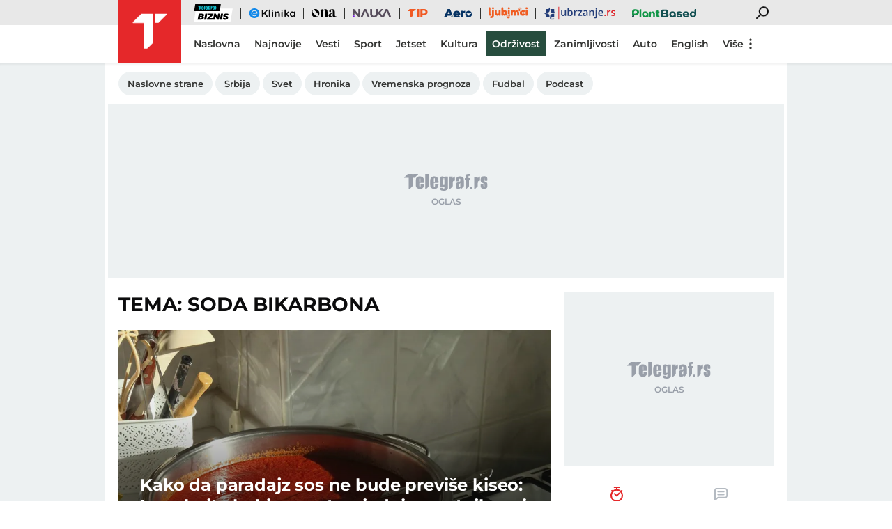

--- FILE ---
content_type: text/html; charset=utf-8
request_url: https://www.telegraf.rs/teme/soda-bikarbona
body_size: 22218
content:
<!DOCTYPE html>
<html lang="sr">
<head>
    <title>soda bikarbona - Telegraf.rs</title>
    <meta name="description" content="Najnovije vesti vezane za temu soda bikarbona">

    <meta name="viewport" content="width=device-width, initial-scale=1">
    <meta charset="utf-8">
    <meta name="apple-itunes-app" content="app-id=548251852">    
    <meta name="google-site-verification" content="ML_x2NKOLqduwvpCfdAJeR7iMginUUBJQ4E-GEDGpNI" />
    
    <meta name="theme-color" content="#e42828">
    <link rel="manifest" href="https://www.telegraf.rs/manifest.json">
    <link rel="apple-touch-icon" sizes="180x180" href="https://www.telegraf.rs/static/images/homescreen/touch-icon-iphone.png">
    <link rel="dns-prefetch" href="https://xdn.tf.rs" />
    <link rel="dns-prefetch" href="https://ls.hit.gemius.pl" />
    <link rel="dns-prefetch" href="https://gars.hit.gemius.pl" />
    <link rel="dns-prefetch" href="https://adrs.hit.gemius.pl" />
    <link rel="dns-prefetch" href="https://s.aklamator.com" />
    <link rel="dns-prefetch" href="https://c.aklamator.com" />
    <!-- Facebook meta -->
    
    <meta property="og:url" content="https://www.telegraf.rs/teme/soda-bikarbona"/>    
    <meta property="og:site_name" content="Telegraf.rs" />
    <meta property="og:title" content="soda bikarbona" />
    <meta property="og:description" content="Najnovije vesti vezane za temu soda bikarbona" />
    <meta property="og:image" content="https://www.telegraf.rs/static/images/telegraf-logo-4.png" />
    <meta property="og:image:type" content="image/png" />
    <meta property="og:image:width" content="670" />
    <meta property="og:image:height" content="447" />
    <meta property="og:type" content="article" />
    <meta property="fb:app_id" content="533340246842284" />
    <!-- /Facebook meta -->
    <!-- Twitter meta -->
    <meta name="twitter:site" content="@telegrafrs"/>
    <meta name="twitter:card" content="summary_large_image"/>
    <meta name="twitter:creator" content="@telegrafrs" />
    <meta name="twitter:domain" content="www.telegraf.rs" />
    <meta name="twitter:title" content="soda bikarbona"/>
    <meta name="twitter:description" content="Najnovije vesti vezane za temu soda bikarbona"/>
    <meta name="twitter:image" content="https://www.telegraf.rs/static/images/telegraf-logo-4.png"/>    
    <!-- /Twitter meta -->
    <meta name="axl-verification" content="9586fb40-989f-11e9-9e3a-1f64f1b35b84">
    <meta name="referrer" content="no-referrer-when-downgrade">

    <link rel="icon" href="/static/images/favicon.ico">
    <link rel="preload" as="font" href="/static/fonts/montserrat-v25-latin-ext_latin_cyrillic-ext_cyrillic-regular.woff2" type="font/woff2" crossorigin="anonymous">
	<link rel="preload" as="font" href="/static/fonts/montserrat-v25-latin-ext_latin_cyrillic-ext_cyrillic-500.woff2" type="font/woff2" crossorigin="anonymous">
	<link rel="preload" as="font" href="/static/fonts/montserrat-v25-latin-ext_latin_cyrillic-ext_cyrillic-600.woff2" type="font/woff2" crossorigin="anonymous">
    <link rel="preload" as="font" href="/static/fonts/montserrat-v25-latin-ext_latin_cyrillic-ext_cyrillic-700.woff2" type="font/woff2" crossorigin="anonymous">
    <link rel="preload" as="font" href="/static/fonts/montserrat-v25-latin-ext_latin_cyrillic-ext_cyrillic-800.woff2" type="font/woff2" crossorigin="anonymous">

    <link href="/static/css/bundle.min.css?v=1.6.44" rel="stylesheet">
    <script>
         window.telegrafSettings = {
            videos:[],
            fotoGallery:[],
            current : ["post_tag-soda-bikarbona"]
        };
        if (navigator.userAgent.match(/Android/i) ||
            navigator.userAgent.match(/webOS/i) ||
            navigator.userAgent.match(/iemobile/i) ||
            navigator.userAgent.match(/iPhone/i) ||
            navigator.userAgent.match(/iPod/i) ||
            navigator.userAgent.match(/iPad/i) ||
            navigator.userAgent.match(/Windows Phone/i) ||
            navigator.userAgent.match(/Blackberry/i) ||
            navigator.userAgent.match(/BlackBerry/i)) {
            document.getElementsByTagName('html')[0].classList.add('touch');
            window.telegrafSettings.touch = true;
        } else {
            document.getElementsByTagName('html')[0].classList.add('no-touch');
        }        
    </script>
    <script>
        void 0===Array.isArray&&(Array.isArray=function(t){return"[object Array]"===Object.prototype.toString.call(t)}),function(){let t=null,e=null,i=null;function n(){"hidden"===document.visibilityState?(t&&t.disconnect(),e&&e.disconnect()):"visible"===document.visibilityState&&setTimeout(()=>{i.forEach((i,n)=>{if(n.isConnected){let r=i.useCustomMargin?e:t;r&&r.observe(n)}})},300)}function r(n){return new IntersectionObserver(function(n){requestAnimationFrame(()=>{n.forEach(function(n){if(n.isIntersecting){let r=i.get(n.target);if(r&&r.callback){r.callback(n.target);let o=r.useCustomMargin?e:t;o.unobserve(n.target),i.delete(n.target)}}})})},n)}window.intersectionObserverGlobal=function(o,a,s){if(!("IntersectionObserver"in window)){Array.isArray(o)?o.forEach(a):a(o);return}i||(i=new Map,document.addEventListener("visibilitychange",n));let c=!!s;t||(t=r({rootMargin:"0px"})),c&&!e&&(e=r({rootMargin:"500px 0px 500px 0px"}));let l=c?e:t;Array.isArray(o)?o.forEach(function(t){i.set(t,{callback:a,useCustomMargin:c}),l.observe(t)}):(i.set(o,{callback:a,useCustomMargin:c}),l.observe(o))}}();
    </script>
    <script>
        function jsAsyncFunction(t,e){var c=document.createElement("script");c.src=t,c.setAttribute("type","text/javascript"),document[e].appendChild(c)}
    </script>
    <script>
        function cssAsyncFunction(e){var t=document.createElement("link");t.setAttribute("rel","stylesheet"),t.setAttribute("href",e),t.setAttribute("type","text/css"),document.getElementsByTagName("head")[0].appendChild(t)}    
    </script>
    <script>
        function getParamsFromUrl(e,r){r||(r=window.location.href);var a=RegExp("[?&]"+(e=e.replace(/[\[\]]/g,"\\$&"))+"(=([^&#]*)|&|#|$)").exec(r);return a?a[2]?decodeURIComponent(a[2].replace(/\+/g," ")):"":null}
    </script>
    <script>
        window.fotoGalleryCss = {
            loaded:false
        }
        if(getParamsFromUrl('galerija') || (window.telegrafSettings.current.length >1 && window.telegrafSettings.current[0] =='category-foto' )) {
            cssAsyncFunction("/static/css/gallery.min.css?v=1.6.44")
            window.fotoGalleryCss.loaded = true
        }
    </script>
    <script>
        !function(){var f,e={canvas:function(){try{var f=document.createElement("canvas"),e=f.getContext("2d");return e.textBaseline="top",e.font="14px 'Arial'",e.textBaseline="alphabetic",e.fillStyle="#f60",e.fillRect(125,1,62,20),e.fillStyle="#069",e.fillText("Cwm fjordbank"+String.fromCharCode(55357,56835)+" /* \uD83D\uDE03 */} gly",2,15),e.fillStyle="rgba(102, 204, 0, 0.7)",e.fillText("Cwm fjordbank"+String.fromCharCode(55357,56835)+" /* \uD83D\uDE03 */} gly",4,45),f.toDataURL()}catch(a){return a}}()};window.screen&&(window.screen.colorDepth&&(e.colorDepth=window.screen.colorDepth),window.screen.availWidth&&(e.availWidth=window.screen.availWidth),window.screen.availHeight&&(e.availHeight=window.screen.availHeight)),window.navigator&&(window.navigator.userAgent&&(e.userAgent=window.navigator.userAgent),window.navigator.deviceMemory&&(e.deviceMemory=window.navigator.deviceMemory),window.navigator.platform&&(e.platform=window.navigator.platform),window.navigator.hardwareConcurrency&&(e.hardwareConcurrency=window.navigator.hardwareConcurrency));let a;var t=(a=document.cookie.match(RegExp("(?:^|; )"+"tId".replace(/([\.$?*|{}\(\)\[\]\\\/\+^])/g,"\\$1")+"=([^;]*)")))?a[1]:void 0;if(t&&"undefined"!=t){if("www.telegraf.rs"==window.location.hostname){var r=localStorage.getItem("tId");r?document.cookie="tId="+r+"; max-age=31536000; domain=telegraf.rs":localStorage.setItem("tId",t)}else localStorage.setItem("tId",t)}else(t=localStorage.getItem("tId"))&&"undefined"!=t?"www.telegraf.rs"==window.location.hostname&&(document.cookie="tId="+t+"; max-age=31536000; domain=telegraf.rs"):(t=function(f){var e=3&f.length,a=f.length-e;let t,r,o;for(let $=0;$<a;$++)o=255&f.charCodeAt($)|(255&f.charCodeAt(++$))<<8|(255&f.charCodeAt(++$))<<16|(255&f.charCodeAt(++$))<<24,++$,t^=o=(65535&(o=(o=(65535&o)*3432918353+(((o>>>16)*3432918353&65535)<<16)&4294967295)<<15|o>>>17))*461845907+(((o>>>16)*461845907&65535)<<16)&4294967295,t=(65535&(r=(65535&(t=t<<13|t>>>19))*5+(((t>>>16)*5&65535)<<16)&4294967295))+27492+(((r>>>16)+58964&65535)<<16);var n=a-1;switch(o=0,e){case 3:o^=(255&f.charCodeAt(n+2))<<16;break;case 2:o^=(255&f.charCodeAt(n+1))<<8;break;case 1:o^=255&f.charCodeAt(n)}return t^=o=(65535&(o=(o=(65535&o)*3432918353+(((o>>>16)*3432918353&65535)<<16)&4294967295)<<15|o>>>17))*461845907+(((o>>>16)*461845907&65535)<<16)&4294967295,t^=f.length,t^=t>>>16,t=(65535&t)*2246822507+(((t>>>16)*2246822507&65535)<<16)&4294967295,t^=t>>>13,t=(65535&t)*3266489909+(((t>>>16)*3266489909&65535)<<16)&4294967295,(t^=t>>>16)>>>0}(JSON.stringify(e)),"www.telegraf.rs"==window.location.hostname&&(document.cookie="tId="+t+"; max-age=31536000; domain=telegraf.rs"),localStorage.setItem("tId",t));t&&"undefined"!=t&&(window.tId=t)}();
    </script>
    <!-- InMobi Choice. Consent Manager Tag v3.0 (for TCF 2.2) -->
    <script type="text/javascript" async=true>
    !function(){var e=window.location.hostname,t=document.createElement("script"),a=document.getElementsByTagName("script")[0],s="https://cmp.inmobi.com".concat("/choice/","_L9jx3Trs2FN9","/",e,"/choice.js?tag_version=V3"),n=0;t.async=!0,t.type="text/javascript",t.src=s,a.parentNode.insertBefore(t,a),!function e(){for(var t,a="__tcfapiLocator",s=[],n=window;n;){try{if(n.frames[a]){t=n;break}}catch(p){}if(n===window.top)break;n=n.parent}t||(!function e(){var t=n.document,s=!!n.frames[a];if(!s){if(t.body){var p=t.createElement("iframe");p.style.cssText="display:none",p.name=a,t.body.appendChild(p)}else setTimeout(e,5)}return!s}(),n.__tcfapi=function e(){var t,a=arguments;if(!a.length)return s;if("setGdprApplies"===a[0])a.length>3&&2===a[2]&&"boolean"==typeof a[3]&&(t=a[3],"function"==typeof a[2]&&a[2]("set",!0));else if("ping"===a[0]){var n={gdprApplies:t,cmpLoaded:!1,cmpStatus:"stub"};"function"==typeof a[2]&&a[2](n)}else"init"===a[0]&&"object"==typeof a[3]&&(a[3]=Object.assign(a[3],{tag_version:"V3"})),s.push(a)},n.addEventListener("message",function e(t){var a="string"==typeof t.data,s={};try{s=a?JSON.parse(t.data):t.data}catch(n){}var p=s.__tcfapiCall;p&&window.__tcfapi(p.command,p.version,function(e,s){var n={__tcfapiReturn:{returnValue:e,success:s,callId:p.callId}};a&&(n=JSON.stringify(n)),t&&t.source&&t.source.postMessage&&t.source.postMessage(n,"*")},p.parameter)},!1))}(),!function e(){let t=["2:tcfeuv2","6:uspv1","7:usnatv1","8:usca","9:usvav1","10:uscov1","11:usutv1","12:usctv1"];window.__gpp_addFrame=function(e){if(!window.frames[e]){if(document.body){var t=document.createElement("iframe");t.style.cssText="display:none",t.name=e,document.body.appendChild(t)}else window.setTimeout(window.__gpp_addFrame,10,e)}},window.__gpp_stub=function(){var e=arguments;if(__gpp.queue=__gpp.queue||[],__gpp.events=__gpp.events||[],!e.length||1==e.length&&"queue"==e[0])return __gpp.queue;if(1==e.length&&"events"==e[0])return __gpp.events;var a=e[0],s=e.length>1?e[1]:null,n=e.length>2?e[2]:null;if("ping"===a)s({gppVersion:"1.1",cmpStatus:"stub",cmpDisplayStatus:"hidden",signalStatus:"not ready",supportedAPIs:t,cmpId:10,sectionList:[],applicableSections:[-1],gppString:"",parsedSections:{}},!0);else if("addEventListener"===a){"lastId"in __gpp||(__gpp.lastId=0),__gpp.lastId++;var p=__gpp.lastId;__gpp.events.push({id:p,callback:s,parameter:n}),s({eventName:"listenerRegistered",listenerId:p,data:!0,pingData:{gppVersion:"1.1",cmpStatus:"stub",cmpDisplayStatus:"hidden",signalStatus:"not ready",supportedAPIs:t,cmpId:10,sectionList:[],applicableSections:[-1],gppString:"",parsedSections:{}}},!0)}else if("removeEventListener"===a){for(var i=!1,r=0;r<__gpp.events.length;r++)if(__gpp.events[r].id==n){__gpp.events.splice(r,1),i=!0;break}s({eventName:"listenerRemoved",listenerId:n,data:i,pingData:{gppVersion:"1.1",cmpStatus:"stub",cmpDisplayStatus:"hidden",signalStatus:"not ready",supportedAPIs:t,cmpId:10,sectionList:[],applicableSections:[-1],gppString:"",parsedSections:{}}},!0)}else"hasSection"===a?s(!1,!0):"getSection"===a||"getField"===a?s(null,!0):__gpp.queue.push([].slice.apply(e))},window.__gpp_msghandler=function(e){var t="string"==typeof e.data;try{var a=t?JSON.parse(e.data):e.data}catch(s){var a=null}if("object"==typeof a&&null!==a&&"__gppCall"in a){var n=a.__gppCall;window.__gpp(n.command,function(a,s){var p={__gppReturn:{returnValue:a,success:s,callId:n.callId}};e.source.postMessage(t?JSON.stringify(p):p,"*")},"parameter"in n?n.parameter:null,"version"in n?n.version:"1.1")}},"__gpp"in window&&"function"==typeof window.__gpp||(window.__gpp=window.__gpp_stub,window.addEventListener("message",window.__gpp_msghandler,!1),window.__gpp_addFrame("__gppLocator"))}();var p=function(){var e=arguments;typeof window.__uspapi!==p&&setTimeout(function(){void 0!==window.__uspapi&&window.__uspapi.apply(window.__uspapi,e)},500)},i=function(){n++,window.__uspapi===p&&n<3?console.warn("USP is not accessible"):clearInterval(r)};if(void 0===window.__uspapi){window.__uspapi=p;var r=setInterval(i,6e3)}}();
    </script>
    <!-- End InMobi Choice. Consent Manager Tag v3.0 (for TCF 2.2) -->
    <script>
        window.dataLayer = window.dataLayer || [];
    </script>
    <script>
        if(window.tId) {
            dataLayer.push({
            'event':"send_dimensions",
            'uid':window.tId.toString()
        })
        }
    </script> 

    <!-- Google Tag Manager -->
    <script>(function(w,d,s,l,i){w[l]=w[l]||[];w[l].push({'gtm.start':
    new Date().getTime(),event:'gtm.js'});var f=d.getElementsByTagName(s)[0],
    j=d.createElement(s),dl=l!='dataLayer'?'&l='+l:'';j.async=true;j.src=
    'https://www.googletagmanager.com/gtm.js?id='+i+dl;f.parentNode.insertBefore(j,f);
    })(window,document,'script','dataLayer','GTM-TDMR6Z2');</script>
    <!-- End Google Tag Manager -->

    <!-- Gemius -->
    <script type="text/javascript">
            <!--//--><![CDATA[//><!--
            var pp_gemius_identifier = 'nGibwEfMQFw7WJGPN22E.cQ8zXay5I8eHnE8f06RZ3..v7';
            function gemius_pending(i) { window[i] = window[i] || function() {var x = window[i+'_pdata'] = window[i+'_pdata'] || []; x[x.length]=arguments;};};
            gemius_pending('gemius_hit'); gemius_pending('gemius_event'); gemius_pending('pp_gemius_hit'); gemius_pending('pp_gemius_event');
            (function(d,t) {try {var gt=d.createElement(t),s=d.getElementsByTagName(t)[0],l='http'+((location.protocol=='https:')?'s':''); gt.setAttribute('async','async');
                gt.setAttribute('defer','defer'); gt.src=l+'://gars.hit.gemius.pl/xgemius.js'; s.parentNode.insertBefore(gt,s);} catch (e) {}})(document,'script');
            //--><!]]>
    </script>
    <script>
        window.telegrafSettings.gi = window.pp_gemius_identifier;
    </script>
    <!-- /Gemius -->
    
    <!-- Doubleclick -->
    <script src="https://securepubads.g.doubleclick.net/tag/js/gpt.js" async></script>
    <!-- /Doubleclick -->

    <script>
        var googletag = googletag || {};
        googletag.cmd = googletag.cmd || [];
    </script>
    
        <script>
            googletag.cmd.push(function() {
                googletag.pubads().setTargeting("site", "telegraf");googletag.pubads().setTargeting("tags", "soda-bikarbona");googletag.pubads().setTargeting("page", "tag");
                googletag.enableServices();
            });
        </script>
    

         
     
    
        <!-- chartbeat config -->
        <script type='text/javascript'>
            (function() {
                /** CONFIGURATION START **/
                var _sf_async_config = window._sf_async_config = (window._sf_async_config || {});
                _sf_async_config.uid = 66460;
                _sf_async_config.domain = "telegraf.rs";
                _sf_async_config.useCanonical = true;
                _sf_async_config.useCanonicalDomain = true;
                _sf_async_config.sections = "";
                _sf_async_config.authors = "";
                _sf_async_config.flickerControl = false;
                /** CONFIGURATION END **/
                function loadChartbeat() {
                    var e = document.createElement('script');
                    var n = document.getElementsByTagName('script')[0];
                    e.type = 'text/javascript';
                    e.async = true;
                    e.src = '//static.chartbeat.com/js/chartbeat.js';
                    n.parentNode.insertBefore(e, n);
                }
                loadChartbeat();
            })();
        </script>
        
    
            <script type="text/javascript">
            function e(e){var t=!(arguments.length>1&&void 0!==arguments[1])||arguments[1],c=document.createElement("script");c.src=e,t?c.type="module":(c.async=!0,c.type="text/javascript",c.setAttribute("nomodule",""));var n=document.getElementsByTagName("script")[0];n.parentNode.insertBefore(c,n)}function t(t,c,n){var a,o,r;null!==(a=t.marfeel)&&void 0!==a||(t.marfeel={}),null!==(o=(r=t.marfeel).cmd)&&void 0!==o||(r.cmd=[]),t.marfeel.config=n,t.marfeel.config.accountId=c;var i="https://sdk.mrf.io/statics";e("".concat(i,"/marfeel-sdk.js?id=").concat(c),!0),e("".concat(i,"/marfeel-sdk.es5.js?id=").concat(c),!1)}!function(e,c){var n=arguments.length>2&&void 0!==arguments[2]?arguments[2]:{};t(e,c,n)}(window,1302,{} /*config*/);
            </script>
        
    <script async src="/static/js/pbCore.min.js?v=3"></script>
    
    <script type="text/javascript">
        var loadPB;
        var pbQueue = []
        var pbjs = pbjs || {};
        pbjs.que = pbjs.que || [];
    </script>
    <script async src="/static/js/build/pbWrapper.min.js?v=1.6.44"></script>

</head>

<!-- debugging 0 -->
<body class="post_tag soda-bikarbona has-submenu ">
    <!-- Google Tag Manager (noscript) -->
    <noscript><iframe src="https://www.googletagmanager.com/ns.html?id=GTM-TDMR6Z2"
    height="0" width="0" style="display:none;visibility:hidden"></iframe></noscript>
    <!-- End Google Tag Manager (noscript) -->
    <div class="grey-aside-wrapper">
        <div class="aside-left"></div>
        <div class="aside-right"></div>
    </div>
    <header class="header-navigation" id="navigation-ins" :class="{'scroll-nav':scrollFromTop}">
        <div class="top-header">
            <div class="main-wrapper">
                <div class="nav-wrapper">
                    <top-navigation-comp @search="searchOpen = !searchOpen" v-if="winWidth>=995 || current[1]=='category-tip' || current[0]=='category-tip'"></top-navigation-comp>
                </div>
            </div>
        </div>
        <div class="main-wrapper">
            <div class="nav-wrapper">
                <div class="logo_icon-wrapper">
                    <a href="https://www.telegraf.rs" aria-label="Povratak na naslovnu stranicu Telegraf.rs" class="no-teaser">
                        <div class="logo_icon-inner">
                            <svg class="logo_icon_id">
                                <use xlink:href="/static/images/svg/sprite.svg?v=6#logo_icon"></use>
                            </svg>
                        </div>
                        <div class="logo-white_icon-inner">
                            <svg class="logo-white_icon_id">
                                <use xlink:href="/static/images/svg/sprite.svg?v=6#logo-white_icon"></use>
                            </svg>
                        </div>
                        <div class="logo-white-small_icon-wrapper-outer">                    
                            <div class="logo-white-small_icon-wrapper">
                                <div class="logo-white-small_icon-inner">
                                    <svg class="logo-white-small_icon_id">
                                        <use xlink:href="/static/images/svg/sprite.svg?v=6#logo-white-small_icon"></use>
                                    </svg>
                                </div>
                            </div>  
                        </div>
                    </a>
                  
                    <div class="tip-logo_icon-wrapper-outer">
                        <a href="https://www.telegraf.rs/sport/tip" aria-label="Povratak na stranicu Tip - Telegraf.rs" class="no-teaser">
                            <div class="tip-logo_icon-wrapper">
                                <div class="tip-logo_icon-inner">
                                    <svg class="tip-logo_icon_id">
                                        <use xlink:href="/static/images/svg/sprite.svg?v=6#tip-logo_icon"></use>
                                    </svg>
                                </div>
                            </div>
                        </a>
                    </div>
                </div>
               
                <nav class="header-navigation--mainmenu mob">
                    <ul class="menu main-menu">             
                                <li class="page-naslovna">
                                    <a href="https://www.telegraf.rs" class="no-teaser" style="">
                                        <span>
                                            Naslovna
                                            <span class="hover-block" ></span>
                                        </span>
                                    </a>
                                </li>                    
                                <li class="page-najnovije-vesti">
                                    <a href="https://www.telegraf.rs/najnovije-vesti" class="no-teaser" style="">
                                        <span>
                                            Najnovije
                                            <span class="hover-block" ></span>
                                        </span>
                                    </a>
                                </li>                    
                                <li class="category-vesti">
                                    <a href="https://www.telegraf.rs/vesti" class="no-teaser" style="">
                                        <span>
                                            Vesti
                                            <span class="hover-block" ></span>
                                        </span>
                                    </a>
                                </li>                    
                                <li class="category-sport">
                                    <a href="https://www.telegraf.rs/sport" class="no-teaser" style="">
                                        <span>
                                            Sport
                                            <span class="hover-block" ></span>
                                        </span>
                                    </a>
                                </li>                    
                                <li class="category-biznis">
                                    <a href="https://biznis.telegraf.rs" class="no-teaser" style="">
                                        <span>
                                            Biznis
                                            <span class="hover-block" ></span>
                                        </span>
                                    </a>
                                </li>                    
                                <li class="custom-eklinika">
                                    <a href="https://eklinika.telegraf.rs/" class="no-teaser" style="">
                                        <span>
                                            eKlinika
                                            <span class="hover-block" ></span>
                                        </span>
                                    </a>
                                </li>                    
                                <li class="category-ona">
                                    <a href="https://ona.telegraf.rs" class="no-teaser" style="">
                                        <span>
                                            Ona
                                            <span class="hover-block" ></span>
                                        </span>
                                    </a>
                                </li>                    
                                <li class="category-jetset">
                                    <a href="https://www.telegraf.rs/jetset" class="no-teaser" style="">
                                        <span>
                                            Jetset
                                            <span class="hover-block" ></span>
                                        </span>
                                    </a>
                                </li>                    
                                <li class="category-nauka">
                                    <a href="https://nauka.telegraf.rs" class="no-teaser" style="">
                                        <span>
                                            Nauka
                                            <span class="hover-block" ></span>
                                        </span>
                                    </a>
                                </li>                    
                                <li class="category-tip">
                                    <a href="https://www.telegraf.rs/sport/tip" class="no-teaser" style="">
                                        <span>
                                            Tip
                                            <span class="hover-block" ></span>
                                        </span>
                                    </a>
                                </li>                    
                                <li class="category-pop-i-kultura">
                                    <a href="https://www.telegraf.rs/pop-i-kultura" class="no-teaser" style="">
                                        <span>
                                            Kultura
                                            <span class="hover-block" ></span>
                                        </span>
                                    </a>
                                </li>                    
                                <li class="category-aero">
                                    <a href="https://aero.telegraf.rs" class="no-teaser" style="">
                                        <span>
                                            Aero
                                            <span class="hover-block" ></span>
                                        </span>
                                    </a>
                                </li>                    
                                <li class="category-ubrzanje branding-image">
                                    <a href="https://ubrzanje.telegraf.rs" class="no-teaser" style="background-image:url(https://xdn.tf.rs/navigation/1710147114908-ubrzanje2.svg);width:120px;height:36px;">
                                        <span>
                                            Ubrzanje
                                            <span class="hover-block" ></span>
                                        </span>
                                    </a>
                                </li>                    
                                <li class="category-ljubimci">
                                    <a href="https://ljubimci.telegraf.rs" class="no-teaser" style="">
                                        <span>
                                            Ljubimci
                                            <span class="hover-block" ></span>
                                        </span>
                                    </a>
                                </li>                    
                                <li class="category-plantbased">
                                    <a href="https://plantbased.telegraf.rs" class="no-teaser" style="">
                                        <span>
                                            Plantbased
                                            <span class="hover-block" ></span>
                                        </span>
                                    </a>
                                </li>                    
                                <li class="category-zanimljivosti">
                                    <a href="https://www.telegraf.rs/zanimljivosti" class="no-teaser" style="">
                                        <span>
                                            Zanimljivosti
                                            <span class="hover-block" ></span>
                                        </span>
                                    </a>
                                </li>                    
                                <li class="custom-odrzivost branding-background">
                                    <a href="https://www.odrzivost.rs" class="no-teaser" style="color:#FFFFFF;background:#0E653A;">
                                        <span>
                                            Održivost
                                            <span class="hover-block" style="background:#0E653A" ></span>
                                        </span>
                                    </a>
                                </li>                    
                                <li class="category-auto">
                                    <a href="https://www.telegraf.rs/auto" class="no-teaser" style="">
                                        <span>
                                            Auto
                                            <span class="hover-block" ></span>
                                        </span>
                                    </a>
                                </li>                    
                                <li class="category-english">
                                    <a href="https://www.telegraf.rs/english" class="no-teaser" style="">
                                        <span>
                                            English
                                            <span class="hover-block" ></span>
                                        </span>
                                    </a>
                                </li>                    
                    </ul>
                </nav>
                <nav class="header-navigation--mainmenu desk">
                    <ul class="menu main-menu">             
                                <li class="page-naslovna">
                                    <a href="https://www.telegraf.rs" class="no-teaser" style="">
                                        <span>
                                            Naslovna
                                            <span class="hover-block" ></span>
                                        </span>
                                    </a>
                                </li>
                                <li class="page-najnovije-vesti">
                                    <a href="https://www.telegraf.rs/najnovije-vesti" class="no-teaser" style="">
                                        <span>
                                            Najnovije
                                            <span class="hover-block" ></span>
                                        </span>
                                    </a>
                                </li>
                                <li class="category-vesti">
                                    <a href="https://www.telegraf.rs/vesti" class="no-teaser" style="">
                                        <span>
                                            Vesti
                                            <span class="hover-block" ></span>
                                        </span>
                                    </a>
                                </li>
                                <li class="category-sport">
                                    <a href="https://www.telegraf.rs/sport" class="no-teaser" style="">
                                        <span>
                                            Sport
                                            <span class="hover-block" ></span>
                                        </span>
                                    </a>
                                </li>
                                <li class="category-jetset">
                                    <a href="https://www.telegraf.rs/jetset" class="no-teaser" style="">
                                        <span>
                                            Jetset
                                            <span class="hover-block" ></span>
                                        </span>
                                    </a>
                                </li>
                                <li class="category-pop-i-kultura">
                                    <a href="https://www.telegraf.rs/pop-i-kultura" class="no-teaser" style="">
                                        <span>
                                            Kultura
                                            <span class="hover-block" ></span>
                                        </span>
                                    </a>
                                </li>
                                <li class="custom-odrzivost branding-background">
                                    <a href="https://www.odrzivost.rs/" class="no-teaser" style="color:#FFFFFF;background:#274D3E;">
                                        <span>
                                            Održivost
                                            <span class="hover-block" style="background:#274D3E" ></span>
                                        </span>
                                    </a>
                                </li>
                                <li class="category-zanimljivosti">
                                    <a href="https://www.telegraf.rs/zanimljivosti" class="no-teaser" style="">
                                        <span>
                                            Zanimljivosti
                                            <span class="hover-block" ></span>
                                        </span>
                                    </a>
                                </li>
                                <li class="category-auto">
                                    <a href="https://www.telegraf.rs/auto" class="no-teaser" style="">
                                        <span>
                                            Auto
                                            <span class="hover-block" ></span>
                                        </span>
                                    </a>
                                </li>
                                <li class="category-english">
                                    <a href="https://www.telegraf.rs/english" class="no-teaser" style="">
                                        <span>
                                            English
                                            <span class="hover-block" ></span>
                                        </span>
                                    </a>
                                </li>
                                <li class="category-tip">
                                    <a href="https://www.telegraf.rs/sport/tip" class="no-teaser" style="">
                                        <span>
                                            Tip
                                            <span class="hover-block" ></span>
                                        </span>
                                    </a>
                                </li>
                            <li class="more-items" :class="{'active':openMore}">
                                <button type="button" @click="openMore=!openMore">Više
                                    <svg class="more-icon"v-show="!openMore" width="20" height="20" viewBox="0 0 20 20" xmlns="http://www.w3.org/2000/svg"><g clip-path="url(#clip0_906_1466)"><path d="M9.99998 14.1667C10.442 14.1667 10.8659 14.3423 11.1785 14.6548C11.4911 14.9674 11.6666 15.3913 11.6666 15.8333C11.6666 16.2754 11.4911 16.6993 11.1785 17.0118C10.8659 17.3244 10.442 17.5 9.99998 17.5C9.55795 17.5 9.13403 17.3244 8.82147 17.0118C8.50891 16.6993 8.33331 16.2754 8.33331 15.8333C8.33331 15.3913 8.50891 14.9674 8.82147 14.6548C9.13403 14.3423 9.55795 14.1667 9.99998 14.1667ZM9.99998 8.33333C10.442 8.33333 10.8659 8.50893 11.1785 8.82149C11.4911 9.13405 11.6666 9.55797 11.6666 10C11.6666 10.442 11.4911 10.866 11.1785 11.1785C10.8659 11.4911 10.442 11.6667 9.99998 11.6667C9.55795 11.6667 9.13403 11.4911 8.82147 11.1785C8.50891 10.866 8.33331 10.442 8.33331 10C8.33331 9.55797 8.50891 9.13405 8.82147 8.82149C9.13403 8.50893 9.55795 8.33333 9.99998 8.33333ZM9.99998 2.5C10.442 2.5 10.8659 2.67559 11.1785 2.98816C11.4911 3.30072 11.6666 3.72464 11.6666 4.16667C11.6666 4.60869 11.4911 5.03262 11.1785 5.34518C10.8659 5.65774 10.442 5.83333 9.99998 5.83333C9.55795 5.83333 9.13403 5.65774 8.82147 5.34518C8.50891 5.03262 8.33331 4.60869 8.33331 4.16667C8.33331 3.72464 8.50891 3.30072 8.82147 2.98816C9.13403 2.67559 9.55795 2.5 9.99998 2.5Z"/></g><defs><clipPath id="clip0_906_1466"><rect width="20" height="20" fill="white"/></clipPath></defs></svg>
                                    <svg v-cloak v-show="openMore" width="20" height="20" viewBox="0 0 20 20" fill="none" xmlns="http://www.w3.org/2000/svg"><path d="M5.33335 15.8333L4.16669 14.6666L8.83335 9.99996L4.16669 5.33329L5.33335 4.16663L10 8.83329L14.6667 4.16663L15.8334 5.33329L11.1667 9.99996L15.8334 14.6666L14.6667 15.8333L10 11.1666L5.33335 15.8333Z" fill="white"/></svg>
                                </button>
                                <ul v-show="openMore" v-cloak>
                                     <li class="category-tip">
                                        <a href="https://www.telegraf.rs/sport/tip" class="no-teaser" style="">
                                            <span>
                                                Tip
                                                <span class="hover-block" ></span>
                                            </span>
                                        </a>
                                    </li>
                                    <li class="custom-telegraf-tv">
                                        <a href="https://www.telegraf.tv/" class="no-teaser" style="">
                                            <span>
                                                Telegraf TV
                                                <span class="hover-block" ></span>
                                            </span>
                                        </a>
                                    </li>
                                </ul>
                            </li>          
                    </ul>
                </nav>
                
                <div class="search-filed-desktop-wrapper" :class="{'open-search':searchOpen}" v-if="winWidth>=995 || winHeight>=995">
                    <div class="search-filed-desktop-inner">
                        <input type="text" placeholder="Pretražite Telegraf.rs..." @keydown.enter="search" v-model="searchData" ref="desktopSearchFiled" @keydown.esc="searchOpen=false">
                        <div class="search_icon-wrapper" @click="search">
                            <div class="search_icon-inner">
                            </div>
                        </div>
                    </div>
                </div>
                <add-to-homescreen v-if="winWidth<995 && !singlePost && serviceWorker && (appType=='android' || appType=='ios')" v-cloak></add-to-homescreen>
                <div id="hamburger-nav-icon" @click="navigationOpen = !navigationOpen; navigationFirstLoadFunc()" :class="{'open-menu': navigationOpen}" v-cloak>
                    <span></span>
                    <span></span>
                    <span></span>
                    <span></span>
                </div>
            </div>
        </div>
        <div class="navigation-overlay overlay" :class="{'open-menu': navigationOpen}"
            v-touch:swipe.right="swipeRight()" @click="navigationOpen = false" v-cloak></div>
        <div class="header-navigation--dropdown-menu" tabindex="-1" :class="{'open-menu': navigationOpen}" v-touch:swipe.right="swipeRight()" @keyup.esc="navigationOpen=false" v-cloak>
            <div class="header-navigation--dropdown-menu--inner">
                <dropdown-menu-comp v-if="navigationFirstLoad" :navigation-open="navigationOpen"></dropdown-menu-comp>
                <div class="loader-wrapper" :style="{paddingBottom:winHeight/winWidth*100 +'%'}">
                    <div class="loaderCst-wrapper">
                        <div class="loaderCst loaderCst_1"><span></span></div>
                        <div class="loaderCst loaderCst_2"><span></span></div>
                        <div class="loaderCst loaderCst_3"><span></span></div>
                        <div class="loaderCst loaderCst_4"><span></span></div>
                        <div class="loaderCst loaderCst_5"><span></span></div>
                        <div class="loaderCst loaderCst_6"><span></span></div>
                        <div class="loaderCst loaderCst_7"><span></span></div>
                        <div class="loaderCst loaderCst_8"><span></span></div>
                    </div>              
                </div>   
            </div>
            <div class="socials-wrapper" v-if="navigationFirstLoad">
                <ul>
                    <li>
                        <a href="https://www.facebook.com/telegraf.rs" title="Telegraf Facebook" target="_blank" rel="noopener">
                            <div class="facebook_icon-wrapper">
                                <div class="facebook_icon-inner">
                                </div>
                            </div>
                        </a>
                    </li>
                    <li>
                        <a href="https://www.tiktok.com/@telegrafrs" title="Telegraf Tiktok" target="_blank" rel="noopener">
                            <div class="tiktok_icon-wrapper">
                                <div class="tiktok_icon-inner">
                                </div>
                            </div>
                        </a>
                    </li>
                    <li>
                        <a href="https://twitter.com/telegrafrs" title="Telegraf Twitter" target="_blank" rel="noopener">
                            <div class="twitter_icon-wrapper">
                                <div class="twitter_icon-inner">
                                </div>
                            </div>
                        </a>
                    </li>
                    <li>
                        <a href="https://www.instagram.com/telegraf.rs" title="Telegraf Instagram" target="_blank" rel="noopener">
                            <div class="instagram_icon-wrapper">
                                <div class="instagram_icon-inner">
                                </div>
                            </div>
                        </a>
                    </li>
                    <li>
                        <a href="https://www.youtube.com/telegrafrstv" title="Telegraf TV" target="_blank" rel="noopener">
                            <div class="youtube_icon-wrapper">
                                <div class="youtube_icon-inner">
                                </div>
                            </div>
                        </a>
                    </li>
                </ul>
            </div>
        </div>    </header>
    <main>
        <div class="main-wrapper">
            <noscript>
                <div class="page-wrapper">
                    <div class="nonscript-text">Za ispravno funkcionisanje sajta, molimo Vas aktivirajte Javascript.</div>
                </div>
            </noscript>
            <div class="header-navigation--submenu desk post_tag soda-bikarbona" id="submenu">
                <div class="nav-wrapper">
                    <ul class="menu">
                        <li class="submenu-itemno-teaser">
                            <a href="https://www.telegraf.rs/teme/naslovne-strane" class="no-teaser" style="">
                                
                                <span>
                                    Naslovne strane
                                    <span class="hover-block" ></span>
                                </span>
                            </a>
                        </li>
                        <li class="submenu-itemno-teaser">
                            <a href="https://www.telegraf.rs/vesti/srbija" class="no-teaser" style="">
                                
                                <span>
                                    Srbija
                                    <span class="hover-block" ></span>
                                </span>
                            </a>
                        </li>
                        <li class="submenu-itemno-teaser">
                            <a href="https://www.telegraf.rs/vesti/svet" class="no-teaser" style="">
                                
                                <span>
                                    Svet
                                    <span class="hover-block" ></span>
                                </span>
                            </a>
                        </li>
                        <li class="submenu-itemno-teaser">
                            <a href="https://www.telegraf.rs/vesti/hronika" class="no-teaser" style="">
                                
                                <span>
                                    Hronika
                                    <span class="hover-block" ></span>
                                </span>
                            </a>
                        </li>
                        <li class="submenu-itemno-teaser">
                            <a href="https://www.telegraf.rs/teme/vremenska-prognoza" class="no-teaser" style="">
                                
                                <span>
                                    Vremenska prognoza
                                    <span class="hover-block" ></span>
                                </span>
                            </a>
                        </li>
                        <li class="submenu-itemno-teaser">
                            <a href="https://www.telegraf.rs/sport/fudbal" class="no-teaser" style="">
                                
                                <span>
                                    Fudbal
                                    <span class="hover-block" ></span>
                                </span>
                            </a>
                        </li>
                        <li class="submenu-itemno-teaser">
                            <a href="https://www.telegraf.rs/teme/podcast" class="no-teaser" style="">
                                
                                <span>
                                    Podcast
                                    <span class="hover-block" ></span>
                                </span>
                            </a>
                        </li>
                    </ul>
                </div> 
            </div>
           
            <div class="header-navigation--submenu-outer page-transition-skip">
                <div class="header-navigation--submenu mob post_tag soda-bikarbona">
                    <div class="nav-wrapper">
                        <ul class="menu">       
                            <li class="submenu-itemno-teaser">
                                <a href="https://www.telegraf.rs/teme/naslovne-strane" class="no-teaser" style="">
                                    
                                    <span>
                                        Naslovne strane
                                        <span class="hover-block" ></span>
                                    </span>
                                </a>
                            </li>
                            <li class="submenu-itemno-teaser">
                                <a href="https://www.telegraf.rs/vesti/srbija" class="no-teaser" style="">
                                    
                                    <span>
                                        Srbija
                                        <span class="hover-block" ></span>
                                    </span>
                                </a>
                            </li>
                            <li class="submenu-itemno-teaser">
                                <a href="https://www.telegraf.rs/vesti/svet" class="no-teaser" style="">
                                    
                                    <span>
                                        Svet
                                        <span class="hover-block" ></span>
                                    </span>
                                </a>
                            </li>
                            <li class="submenu-itemno-teaser">
                                <a href="https://www.telegraf.rs/vesti/hronika" class="no-teaser" style="">
                                    
                                    <span>
                                        Hronika
                                        <span class="hover-block" ></span>
                                    </span>
                                </a>
                            </li>
                            <li class="submenu-itemno-teaser">
                                <a href="https://www.telegraf.rs/teme/vremenska-prognoza" class="no-teaser" style="">
                                    
                                    <span>
                                        Vremenska prognoza
                                        <span class="hover-block" ></span>
                                    </span>
                                </a>
                            </li>
                            <li class="submenu-itemno-teaser">
                                <a href="https://www.telegraf.rs/sport/fudbal" class="no-teaser" style="">
                                    
                                    <span>
                                        Fudbal
                                        <span class="hover-block" ></span>
                                    </span>
                                </a>
                            </li>
                            <li class="submenu-itemno-teaser">
                                <a href="https://www.telegraf.rs/teme/podcast" class="no-teaser" style="">
                                    
                                    <span>
                                        Podcast
                                        <span class="hover-block" ></span>
                                    </span>
                                </a>
                            </li>
                        </ul>
                    </div> 
                </div>
            </div>
            <div class="telegraf-bilbord-wrapper banner-placeholder-text large" data-banner-placeholder="Oglas">
            
            <div class="banner-placeholder">
                <div id="div-gpt-ad-1684842722589-0"></div>
                <script>if(window.innerWidth >= 955){
                    (function(){
                        var bannerO = {"fileName":"/43680898/gam-telegraf.rs/D-Header_telegraf","id":"div-gpt-ad-1684842722589-0","res":{"default":[[980,90],[980,120],[970,90],[970,250],[728,90],[970,400]]},"bids":[{"bidder":"mediapool","params":{"mid":1847431}},{"bidder":"eskimi","params":{"placementId":2234}},{"bidder":"teads","params":{"placementId":246288,"pageId":229599}}]}
                        loadPB?loadPB(bannerO):pbQueue.push(function(){loadPB(bannerO)});
                    })()
                }</script>
            </div>
        
            </div><!-- .telegraf-bilbord-wrapper -->

            <div class="page-wrapper">
    <div class="page-content">
        <div class="title-section-wrapper">
            <h1 class="title-section">Tema: soda bikarbona</h1>
        </div>

        <div class="main-section-item">
            <figure class="text-overlay">
                <div class="grid-image-wrapper">
                    <div class="grid-image-inner ratio-169">
                        <a href="https://ona.telegraf.rs/recepti-i-priprema/4253203-kako-da-paradajz-sos-ne-bude-previse-kiseo-isprobajte-bakin-savet-sa-jednim-sastojkom-iz-kuhinje-nije-secer" title="Kako da paradajz sos ne bude previše kiseo: Isprobajte bakin savet sa jednim sastojkom iz kuhinje - nije šećer">
                            <picture>
                                <source srcset="https://xdn.tf.rs/2026/01/18/pexels-faruk-bosch-2150020585-34160457-815x458.webp" media="(min-width: 600px)">
                                <img class="image-fit" srcset="https://xdn.tf.rs/2026/01/18/pexels-faruk-bosch-2150020585-34160457-460x259.webp" alt="crveni sos, paradjz sos">
                            </picture>
                        </a>
                    </div>
                    <div class="figure-category">
                        <ul class="type-figure">
                            <li>
                                <div class="photo_icon-wrapper">
                                    <div class="photo_icon-inner"></div>
                                </div>
                            </li>
                        </ul>
                    </div>
                </div>
                <figcaption>
                    <a href="https://ona.telegraf.rs/recepti-i-priprema/4253203-kako-da-paradajz-sos-ne-bude-previse-kiseo-isprobajte-bakin-savet-sa-jednim-sastojkom-iz-kuhinje-nije-secer" title="Kako da paradajz sos ne bude previše kiseo: Isprobajte bakin savet sa jednim sastojkom iz kuhinje - nije šećer">
                        <h2>Kako da paradajz sos ne bude previše kiseo: Isprobajte bakin savet sa jednim sastojkom iz kuhinje - nije šećer</h2>
                    </a>
                    <ul class="c-s-wrapper">
                        <li class="comment-number">
                            <a href="https://ona.telegraf.rs/recepti-i-priprema/4253203-kako-da-paradajz-sos-ne-bude-previse-kiseo-isprobajte-bakin-savet-sa-jednim-sastojkom-iz-kuhinje-nije-secer">
                                <span>0</span>
                                <div class="comments_icon-wrapper">
                                    <div class="comments_icon-inner"></div>
                                </div>
                            </a>
                        </li>
                        <li class="share-number">
                            <span>1</span>
                            <div class="share_icon-wrapper">
                                <div class="share_icon-inner"></div>
                            </div>
                        </li>
                    </ul>
                </figcaption>
            </figure>
        </div>
        <div class="gam-mobile-position header-banner banner-placeholder-text" data-banner-placeholder="Oglas">
            
            <div class="banner-placeholder">
                <div id="div-gpt-ad-1684844996668-0"></div>
                <script>if(window.innerWidth < 995){
                    (function(){
                        var bannerO = {"fileName":"/43680898/gam-telegraf.rs/M-Header_telegraf","id":"div-gpt-ad-1684844996668-0","res":{"default":[[300,250],[250,250],[200,200]]},"bids":[{"bidder":"mediapool","params":{"mid":1847425}},{"bidder":"directmedia","params":{"mid":2071986}},{"bidder":"eskimi","params":{"placementId":2234}},{"bidder":"teads","params":{"placementId":246287,"pageId":229598}}]}
                        loadPB?loadPB(bannerO):pbQueue.push(function(){loadPB(bannerO)});
                    })()
                }</script>
            </div>
        
        </div>
        <div class="middle-section-item">

            <figure>
                <div class="grid-image-wrapper">
                    <div class="grid-image-inner ratio-169 inverse-ratio">
                        <a href="https://ona.telegraf.rs/lifestyle/saveti-i-trikovi/4251551-topla-stopala-i-na-20-stepeni-trik-za-180-dinara-koji-greje-bolje-od-svakih-cizama-i-spasava-celu-porodicu" title="Topla stopala i na -20 stepeni: Trik za 180 dinara koji greje bolje od svakih čizama i spašava celu porodicu!">
                            <picture>
                                <source srcset="https://xdn.tf.rs/2026/01/15/profimedia-0656114569-392x221.webp" media="(min-width: 600px)">
                                <img class="image-fit" srcset="https://xdn.tf.rs/2026/01/15/profimedia-0656114569-254x191.webp" alt="Čizme sneg">
                            </picture>
                        </a>
                    </div>
                    <div class="figure-category">
                    </div>
                </div>
                <figcaption>
                    <a href="https://ona.telegraf.rs/lifestyle/saveti-i-trikovi/4251551-topla-stopala-i-na-20-stepeni-trik-za-180-dinara-koji-greje-bolje-od-svakih-cizama-i-spasava-celu-porodicu" title="Topla stopala i na -20 stepeni: Trik za 180 dinara koji greje bolje od svakih čizama i spašava celu porodicu!">
                        <h2>Topla stopala i na -20 stepeni: Trik za 180 dinara koji greje bolje od svakih čizama i spašava celu porodicu!</h2>
                    </a>
                    <ul class="c-s-wrapper">
                        <li class="comment-number">
                            <a href="https://ona.telegraf.rs/lifestyle/saveti-i-trikovi/4251551-topla-stopala-i-na-20-stepeni-trik-za-180-dinara-koji-greje-bolje-od-svakih-cizama-i-spasava-celu-porodicu">
                                <span>0</span>
                                <div class="comments_icon-wrapper">
                                    <div class="comments_icon-inner"></div>
                                </div>
                            </a>
                        </li>
                        <li class="share-number">
                            <span>7</span>
                            <div class="share_icon-wrapper">
                                <div class="share_icon-inner"></div>
                            </div>
                        </li>
                    </ul>
                </figcaption>
            </figure>

            <figure>
                <div class="grid-image-wrapper">
                    <div class="grid-image-inner ratio-169 inverse-ratio">
                        <a href="https://ona.telegraf.rs/lifestyle/saveti-i-trikovi/4246897-kuvana-jaja-koja-se-sama-ljuste-da-moguce-je-evo-i-kako" title="Kuvana jaja koja se sama ljušte? Da, moguće je, evo i kako">
                            <picture>
                                <source srcset="https://xdn.tf.rs/2022/04/25/ljustenje-jaja-kuvana-jaja-392x221.jpg?ver&#x3D;189906" media="(min-width: 600px)">
                                <img class="image-fit" srcset="https://xdn.tf.rs/2022/04/25/ljustenje-jaja-kuvana-jaja-254x191.jpg?ver&#x3D;189906" alt="Ljuštenje jaja, kuvana jaja">
                            </picture>
                        </a>
                    </div>
                    <div class="figure-category">
                    </div>
                </div>
                <figcaption>
                    <a href="https://ona.telegraf.rs/lifestyle/saveti-i-trikovi/4246897-kuvana-jaja-koja-se-sama-ljuste-da-moguce-je-evo-i-kako" title="Kuvana jaja koja se sama ljušte? Da, moguće je, evo i kako">
                        <h2>Kuvana jaja koja se sama ljušte? Da, moguće je, evo i kako</h2>
                    </a>
                    <ul class="c-s-wrapper">
                        <li class="comment-number">
                            <a href="https://ona.telegraf.rs/lifestyle/saveti-i-trikovi/4246897-kuvana-jaja-koja-se-sama-ljuste-da-moguce-je-evo-i-kako">
                                <span>0</span>
                                <div class="comments_icon-wrapper">
                                    <div class="comments_icon-inner"></div>
                                </div>
                            </a>
                        </li>
                        <li class="share-number">
                            <span>61</span>
                            <div class="share_icon-wrapper">
                                <div class="share_icon-inner"></div>
                            </div>
                        </li>
                    </ul>
                </figcaption>
            </figure>
        </div>
        <div class="list-item">

            <figure>
                <div class="grid-image-wrapper">
                    <div class="grid-image-inner ratio-43">
                        <a href="https://ona.telegraf.rs/lifestyle/saveti-i-trikovi/4246879-ako-vam-je-ves-pustio-boju-evo-sta-odmah-da-uradite-da-spasite-stvar" title="Ako vam je veš pustio boju: Evo šta odmah da uradite da spasite stvar">
                            <picture>
                                <img class="image-fit lazy lazy-default"
                                    src="/static/images/background/loader-4x3.png" 
                                    data-only-src="https://xdn.tf.rs/2026/01/08/shutterstock1459814522-254x191.webp"
                                    alt="crvena carapa u belom vesu">
                            </picture>
                        </a>
                    </div>
                    <div class="figure-category">
                    </div>
                </div>
                <figcaption>
                    <a href="https://ona.telegraf.rs/lifestyle/saveti-i-trikovi/4246879-ako-vam-je-ves-pustio-boju-evo-sta-odmah-da-uradite-da-spasite-stvar" title="Ako vam je veš pustio boju: Evo šta odmah da uradite da spasite stvar">
                        <h2>Ako vam je veš pustio boju: Evo šta odmah da uradite da spasite stvar</h2>
                    </a>
                    <ul class="c-s-wrapper">
                        <li class="comment-number">
                            <a href="https://ona.telegraf.rs/lifestyle/saveti-i-trikovi/4246879-ako-vam-je-ves-pustio-boju-evo-sta-odmah-da-uradite-da-spasite-stvar">
                                <span>0</span>
                                <div class="comments_icon-wrapper">
                                    <div class="comments_icon-inner"></div>
                                </div>
                            </a>
                        </li>
                        <li class="share-number">
                            <span>4</span>
                            <div class="share_icon-wrapper">
                                <div class="share_icon-inner"></div>
                            </div>
                        </li>
                    </ul>
                </figcaption>
            </figure>


            <figure>
                <div class="grid-image-wrapper">
                    <div class="grid-image-inner ratio-43">
                        <a href="https://ona.telegraf.rs/dom-i-dekor/4236214-ovo-nikako-ne-radite-posle-ove-greske-tepih-mozete-samo-da-bacite-fleke-ce-ostati-zauvek" title="Ovo NIKAKO ne radite! Posle ove greške tepih možete samo da BACITE, fleke će ostati zauvek">
                            <picture>
                                <img class="image-fit lazy lazy-default"
                                    src="/static/images/background/loader-4x3.png" 
                                    data-only-src="https://xdn.tf.rs/2025/10/18/shutterstock2273390401-254x191.webp"
                                    alt="fleka, fleka na tepihu, kako odstraniti fleku, tepih">
                            </picture>
                        </a>
                    </div>
                    <div class="figure-category">
                    </div>
                </div>
                <figcaption>
                    <a href="https://ona.telegraf.rs/dom-i-dekor/4236214-ovo-nikako-ne-radite-posle-ove-greske-tepih-mozete-samo-da-bacite-fleke-ce-ostati-zauvek" title="Ovo NIKAKO ne radite! Posle ove greške tepih možete samo da BACITE, fleke će ostati zauvek">
                        <h2>Ovo NIKAKO ne radite! Posle ove greške tepih možete samo da BACITE, fleke će ostati zauvek</h2>
                    </a>
                    <ul class="c-s-wrapper">
                        <li class="comment-number">
                            <a href="https://ona.telegraf.rs/dom-i-dekor/4236214-ovo-nikako-ne-radite-posle-ove-greske-tepih-mozete-samo-da-bacite-fleke-ce-ostati-zauvek">
                                <span>0</span>
                                <div class="comments_icon-wrapper">
                                    <div class="comments_icon-inner"></div>
                                </div>
                            </a>
                        </li>
                        <li class="share-number">
                            <span>4</span>
                            <div class="share_icon-wrapper">
                                <div class="share_icon-inner"></div>
                            </div>
                        </li>
                    </ul>
                </figcaption>
            </figure>


            <figure>
                <div class="grid-image-wrapper">
                    <div class="grid-image-inner ratio-43">
                        <a href="https://ona.telegraf.rs/lifestyle/saveti-i-trikovi/4236140-zagoreo-vam-je-tiganj-i-sve-se-ulepio-ovi-trikovi-skidaju-sve-bez-ribanja" title="Zagoreo vam je tiganj i sve se ulepilo? Ovi trikovi skidaju sve bez ribanja">
                            <picture>
                                <img class="image-fit lazy lazy-default"
                                    src="/static/images/background/loader-4x3.png" 
                                    data-only-src="https://xdn.tf.rs/2025/07/19/shutterstock2200098109-254x191.webp"
                                    alt="rđa, posuđe, ribanje, tiganj, šerpa">
                            </picture>
                        </a>
                    </div>
                    <div class="figure-category">
                    </div>
                </div>
                <figcaption>
                    <a href="https://ona.telegraf.rs/lifestyle/saveti-i-trikovi/4236140-zagoreo-vam-je-tiganj-i-sve-se-ulepio-ovi-trikovi-skidaju-sve-bez-ribanja" title="Zagoreo vam je tiganj i sve se ulepilo? Ovi trikovi skidaju sve bez ribanja">
                        <h2>Zagoreo vam je tiganj i sve se ulepilo? Ovi trikovi skidaju sve bez ribanja</h2>
                    </a>
                    <ul class="c-s-wrapper">
                        <li class="comment-number">
                            <a href="https://ona.telegraf.rs/lifestyle/saveti-i-trikovi/4236140-zagoreo-vam-je-tiganj-i-sve-se-ulepio-ovi-trikovi-skidaju-sve-bez-ribanja">
                                <span>0</span>
                                <div class="comments_icon-wrapper">
                                    <div class="comments_icon-inner"></div>
                                </div>
                            </a>
                        </li>
                        <li class="share-number">
                            <span>24</span>
                            <div class="share_icon-wrapper">
                                <div class="share_icon-inner"></div>
                            </div>
                        </li>
                    </ul>
                </figcaption>
            </figure>


            <figure>
                <div class="grid-image-wrapper">
                    <div class="grid-image-inner ratio-43">
                        <a href="https://ona.telegraf.rs/lifestyle/saveti-i-trikovi/4235750-peskiri-vam-smrde-na-vlagu-i-posle-pranja-ova-kombinacija-samo-dva-sastojka-resice-vam-sve-muke" title="Peškiri vam se osećaju na vlagu i posle pranja? Ova kombinacija samo dva sastojka rešiće vam sve muke">
                            <picture>
                                <img class="image-fit lazy lazy-default"
                                    src="/static/images/background/loader-4x3.png" 
                                    data-only-src="https://xdn.tf.rs/2022/11/15/laundry-7066211920-254x191.jpg"
                                    alt="sušenje veša, veš, mokar veš, štrik, peškiri">
                            </picture>
                        </a>
                    </div>
                    <div class="figure-category">
                    </div>
                </div>
                <figcaption>
                    <a href="https://ona.telegraf.rs/lifestyle/saveti-i-trikovi/4235750-peskiri-vam-smrde-na-vlagu-i-posle-pranja-ova-kombinacija-samo-dva-sastojka-resice-vam-sve-muke" title="Peškiri vam se osećaju na vlagu i posle pranja? Ova kombinacija samo dva sastojka rešiće vam sve muke">
                        <h2>Peškiri vam se osećaju na vlagu i posle pranja? Ova kombinacija samo dva sastojka rešiće vam sve muke</h2>
                    </a>
                    <ul class="c-s-wrapper">
                        <li class="comment-number">
                            <a href="https://ona.telegraf.rs/lifestyle/saveti-i-trikovi/4235750-peskiri-vam-smrde-na-vlagu-i-posle-pranja-ova-kombinacija-samo-dva-sastojka-resice-vam-sve-muke">
                                <span>2</span>
                                <div class="comments_icon-wrapper">
                                    <div class="comments_icon-inner"></div>
                                </div>
                            </a>
                        </li>
                        <li class="share-number">
                            <span>7</span>
                            <div class="share_icon-wrapper">
                                <div class="share_icon-inner"></div>
                            </div>
                        </li>
                    </ul>
                </figcaption>
            </figure>


            <figure>
                <div class="grid-image-wrapper">
                    <div class="grid-image-inner ratio-43">
                        <a href="https://ona.telegraf.rs/fitnes-i-zdravlje/4235366-prejeli-ste-se-i-stomak-reaguje-ova-tri-napitka-instant-resavaju-nadutost-i-gasove" title="Prejeli ste se i stomak reaguje? Ova tri napitka INSTANT rešavaju nadutost i gasove">
                            <picture>
                                <img class="image-fit lazy lazy-default"
                                    src="/static/images/background/loader-4x3.png" 
                                    data-only-src="https://xdn.tf.rs/2025/12/06/shutterstock1268107435-254x191.webp"
                                    alt="nadutost, gasovi, hrana, prejedanje">
                            </picture>
                        </a>
                    </div>
                    <div class="figure-category">
                    </div>
                </div>
                <figcaption>
                    <a href="https://ona.telegraf.rs/fitnes-i-zdravlje/4235366-prejeli-ste-se-i-stomak-reaguje-ova-tri-napitka-instant-resavaju-nadutost-i-gasove" title="Prejeli ste se i stomak reaguje? Ova tri napitka INSTANT rešavaju nadutost i gasove">
                        <h2>Prejeli ste se i stomak reaguje? Ova tri napitka INSTANT rešavaju nadutost i gasove</h2>
                    </a>
                    <ul class="c-s-wrapper">
                        <li class="comment-number">
                            <a href="https://ona.telegraf.rs/fitnes-i-zdravlje/4235366-prejeli-ste-se-i-stomak-reaguje-ova-tri-napitka-instant-resavaju-nadutost-i-gasove">
                                <span>0</span>
                                <div class="comments_icon-wrapper">
                                    <div class="comments_icon-inner"></div>
                                </div>
                            </a>
                        </li>
                        <li class="share-number">
                            <span>30</span>
                            <div class="share_icon-wrapper">
                                <div class="share_icon-inner"></div>
                            </div>
                        </li>
                    </ul>
                </figcaption>
            </figure>


            <figure>
                <div class="grid-image-wrapper">
                    <div class="grid-image-inner ratio-43">
                        <a href="https://ona.telegraf.rs/lifestyle/saveti-i-trikovi/4234860-sipajte-ovo-u-wc-solju-i-desice-se-magija-hotelske-cistacice-se-kunu-u-ovaj-trik-i-to-bez-ribanja" title="Sipajte ovo u WC šolju i desiće se magija: Hotelske čistačice se kunu u ovaj trik, i to bez ribanja!">
                            <picture>
                                <img class="image-fit lazy lazy-default"
                                    src="/static/images/background/loader-4x3.png" 
                                    data-only-src="https://xdn.tf.rs/2023/02/01/shutterstock1575518674-254x191.jpg"
                                    alt="wc, toalet, wc šolja, miris, osveživač">
                            </picture>
                        </a>
                    </div>
                    <div class="figure-category">
                    </div>
                </div>
                <figcaption>
                    <a href="https://ona.telegraf.rs/lifestyle/saveti-i-trikovi/4234860-sipajte-ovo-u-wc-solju-i-desice-se-magija-hotelske-cistacice-se-kunu-u-ovaj-trik-i-to-bez-ribanja" title="Sipajte ovo u WC šolju i desiće se magija: Hotelske čistačice se kunu u ovaj trik, i to bez ribanja!">
                        <h2>Sipajte ovo u WC šolju i desiće se magija: Hotelske čistačice se kunu u ovaj trik, i to bez ribanja!</h2>
                    </a>
                    <ul class="c-s-wrapper">
                        <li class="comment-number">
                            <a href="https://ona.telegraf.rs/lifestyle/saveti-i-trikovi/4234860-sipajte-ovo-u-wc-solju-i-desice-se-magija-hotelske-cistacice-se-kunu-u-ovaj-trik-i-to-bez-ribanja">
                                <span>0</span>
                                <div class="comments_icon-wrapper">
                                    <div class="comments_icon-inner"></div>
                                </div>
                            </a>
                        </li>
                        <li class="share-number">
                            <span>353</span>
                            <div class="share_icon-wrapper">
                                <div class="share_icon-inner"></div>
                            </div>
                        </li>
                    </ul>
                </figcaption>
            </figure>


        </div>
        
            <div class="gam-mobile-position">
                <div id="div-gpt-ad-1684845037925-0"></div>
                <script>if(window.innerWidth < 995){
                    (function(){
                        var bannerO = {"lazyLoading":true,"fileName":"/43680898/gam-telegraf.rs/M-InFeed-1_telegraf","id":"div-gpt-ad-1684845037925-0","res":{"default":[[300,250],[250,250],[300,300],[336,280],[200,200],[320,100],[300,600]]},"bids":[{"bidder":"mediapool","params":{"mid":1847425}},{"bidder":"eskimi","params":{"placementId":2234}},{"bidder":"directmedia","params":{"mid":2071986}},{"bidder":"teads","params":{"placementId":246288,"pageId":229599}}]}
                        loadPB?loadPB(bannerO):pbQueue.push(function(){loadPB(bannerO)});
                    })()
                }</script>
            </div>
        
    </div>
    <aside>
        
        
            
        
        
    
        
        
        
        
                        <div class="aside-banner-wrapper banner-placeholder-text" data-banner-placeholder="Oglas">
                        
                <div class="banner-placeholder">
                    <div id="div-gpt-ad-1684842885404-0"></div>
                    <script>if(window.innerWidth >= 955){
                        (function(){
                            var bannerO = {"fileName":"/43680898/gam-telegraf.rs/D-Sidebar-1_telegraf","id":"div-gpt-ad-1684842885404-0","res":{"default":[[300,250],[300,300],[300,600],[120,600],[160,600],[200,200],[250,250]]},"bids":[{"bidder":"mediapool","params":{"mid":1847432}},{"bidder":"eskimi","params":{"placementId":2234}},{"bidder":"directmedia","params":{"mid":2071986}},{"bidder":"teads","params":{"placementId":246287,"pageId":229598}}]}
                            loadPB?loadPB(bannerO):pbQueue.push(function(){loadPB(bannerO)});
                        })()
                    }</script>
                </div>
            
                        </div>
                        
        
    
    
    
    
    
    
        <div class="timeline-wrapper" id="timeline-naslovna">
            <div class="timeline" ref="timelineRef" activeTab="latest" tabType="comments"
                dataType="naslovna">
                <ul class="timeline-tabs-wrapper">
                    <li @click="active='latest'" :class="{'active':active=='latest'}"
                        style="width: 50%">
                        <div class="timeline-icon-wrapper">
                            <div class="latest_icon-wrapper">
                                <div class="latest_icon-inner">
                                    <svg class="latest_icon_id">
                                        <use xlink:href="/static/images/svg/sprite.svg#latest_icon"></use>
                                    </svg>
                                </div>
                            </div>
                        </div>
                        <span>Najnovije</span>
                    </li>
                    <li @click="active='comments'" :class="{'active':active=='comments'}"
                        style="width: 50%">
                        <div class="timeline-icon-wrapper">
                            <div class="comments_icon-wrapper">
                                <div class="comments_icon-inner">
                                    <svg class="comments_icon_id">
                                        <use xlink:href="/static/images/svg/sprite.svg#comments_icon"></use>
                                    </svg>
                                </div>
                            </div>
                        </div>
                        <span>Komentari</span>
                    </li>
                </ul>
                <div class="timeline-news-wrapper page-transition-skip" v-touch:swipe.right="prev" v-touch:swipe.left="next">
                    <ul class="timeline-item-wrapper active" :class="{'remove-default':active!=defaultTab}">
                        <li class="timeline-item">
                            <time-stamp-comp date="1768739710"></time-stamp-comp>
                            <div class="timeline-news-item">
                                <a href="https://ona.telegraf.rs/ona-price/4253223-nisi-stavila-vencanje-ana-ivanovic-ispratila-trend-objavila-slike-iz-2016-umesto-bastijana-tu-je-nadal" class="no-teaser">
                                    <h2>&quot;Nisi stavila venčanje&quot;: Ana Ivanović ispratila trend, objavila slike iz 2016. - umesto Bastijana, tu je Nadal</h2>
                                </a>
                            </div>
                            <ul class="c-s-wrapper">
                                <li class="comment-number">
                                    <a href="https://ona.telegraf.rs/ona-price/4253223-nisi-stavila-vencanje-ana-ivanovic-ispratila-trend-objavila-slike-iz-2016-umesto-bastijana-tu-je-nadal" class="no-teaser">
                                        <span>0</span>
                                        <div class="comments_icon-wrapper">
                                            <div class="comments_icon-inner"></div>
                                        </div>
                                    </a>
                                </li>
                                <li class="share-number">
                                    <span>0</span>
                                    <div class="share_icon-wrapper">
                                        <div class="share_icon-inner"></div>
                                    </div>
                                </li>
                            </ul>
                        </li>
                        <li class="timeline-item">
                            <time-stamp-comp date="1768739690"></time-stamp-comp>
                            <div class="timeline-news-item">
                                <a href="https://www.telegraf.rs/jetset/vesti-jetset/4253222-cuo-sam-se-sa-anom-bekutom-mili-otkrio-kako-se-pevacica-oseca-nakon-incidenta-u-cacku" class="no-teaser">
                                    <h2>&quot;Čuo sam se sa Anom Bekutom&quot; Mili otkrio kako se pevačica oseća nakon incidenta u Čačku</h2>
                                </a>
                            </div>
                            <ul class="c-s-wrapper">
                                <li class="comment-number">
                                    <a href="https://www.telegraf.rs/jetset/vesti-jetset/4253222-cuo-sam-se-sa-anom-bekutom-mili-otkrio-kako-se-pevacica-oseca-nakon-incidenta-u-cacku" class="no-teaser">
                                        <span>0</span>
                                        <div class="comments_icon-wrapper">
                                            <div class="comments_icon-inner"></div>
                                        </div>
                                    </a>
                                </li>
                                <li class="share-number">
                                    <span>0</span>
                                    <div class="share_icon-wrapper">
                                        <div class="share_icon-inner"></div>
                                    </div>
                                </li>
                            </ul>
                        </li>
                        <li class="timeline-item">
                            <time-stamp-comp date="1768739452"></time-stamp-comp>
                            <div class="timeline-news-item">
                                <a href="https://www.telegraf.rs/sport/kosarka/4253220-amerikanci-progovorili-na-srpskom-jeziku-zbog-filipa-izgovorili-cak-sedam-reci-nas-kosarkas-se-odusevio" class="no-teaser">
                                    <h2>Amerikanci progovorili na srpskom jeziku zbog Filipa: Izgovorili čak sedam reči, naš košarkaš se oduševio</h2>
                                </a>
                            </div>
                            <ul class="c-s-wrapper">
                                <li class="comment-number">
                                    <a href="https://www.telegraf.rs/sport/kosarka/4253220-amerikanci-progovorili-na-srpskom-jeziku-zbog-filipa-izgovorili-cak-sedam-reci-nas-kosarkas-se-odusevio" class="no-teaser">
                                        <span>0</span>
                                        <div class="comments_icon-wrapper">
                                            <div class="comments_icon-inner"></div>
                                        </div>
                                    </a>
                                </li>
                                <li class="share-number">
                                    <span>0</span>
                                    <div class="share_icon-wrapper">
                                        <div class="share_icon-inner"></div>
                                    </div>
                                </li>
                            </ul>
                        </li>
                        <li class="timeline-item">
                            <time-stamp-comp date="1768739323"></time-stamp-comp>
                            <div class="timeline-news-item">
                                <a href="https://www.telegraf.rs/vesti/hronika/4253224-zaplenjeno-8-tona-neproverenog-mesa-somborac-uhapsen-evo-sta-mu-se-stavljna-na-teret" class="no-teaser">
                                    <h2>Zaplenjeno 8 TONA neproverenog mesa: Somborac uhapšen, evo šta mu se stavljna na teret</h2>
                                </a>
                            </div>
                            <ul class="c-s-wrapper">
                                <li class="comment-number">
                                    <a href="https://www.telegraf.rs/vesti/hronika/4253224-zaplenjeno-8-tona-neproverenog-mesa-somborac-uhapsen-evo-sta-mu-se-stavljna-na-teret" class="no-teaser">
                                        <span>0</span>
                                        <div class="comments_icon-wrapper">
                                            <div class="comments_icon-inner"></div>
                                        </div>
                                    </a>
                                </li>
                                <li class="share-number">
                                    <span>0</span>
                                    <div class="share_icon-wrapper">
                                        <div class="share_icon-inner"></div>
                                    </div>
                                </li>
                            </ul>
                        </li>
                        <li class="timeline-item">
                            <time-stamp-comp date="1768739029"></time-stamp-comp>
                            <div class="timeline-news-item">
                                <a href="https://www.telegraf.rs/sport/evroliga-kosarka/veciti/4253216-jago-se-oglasio-pojasnio-svoj-status-poznata-sudbina-kosarkasa-zvezde" class="no-teaser">
                                    <h2>Jago se oglasio, pojasnio svoj status u timu, poznata sudbina košarkaša Zvezde</h2>
                                </a>
                            </div>
                            <ul class="c-s-wrapper">
                                <li class="comment-number">
                                    <a href="https://www.telegraf.rs/sport/evroliga-kosarka/veciti/4253216-jago-se-oglasio-pojasnio-svoj-status-poznata-sudbina-kosarkasa-zvezde" class="no-teaser">
                                        <span>0</span>
                                        <div class="comments_icon-wrapper">
                                            <div class="comments_icon-inner"></div>
                                        </div>
                                    </a>
                                </li>
                                <li class="share-number">
                                    <span>0</span>
                                    <div class="share_icon-wrapper">
                                        <div class="share_icon-inner"></div>
                                    </div>
                                </li>
                            </ul>
                        </li>
                    </ul>
                    <ul class="timeline-item-wrapper" v-for="(value, name) in timeline" v-if="value && value.length>0"
                        :class="{'active':active== name}">
                        <li class="timeline-item" v-for="item in value">
                            <time-stamp-comp :date="item.date"></time-stamp-comp>
                            <div class="timeline-news-item">
                                <a :href="item.url" class="no-teaser">
                                    <h2><span class="live-badge" v-if="item.display_live"><span class="live-badge-inner"><svg viewBox="0 0 32 32" xmlns="http://www.w3.org/2000/svg"><path d="M16 4c6.6 0 12 5.4 12 12s-5.4 12-12 12S4 22.6 4 16 9.4 4 16 4zm0-4C7.2 0 0 7.2 0 16s7.2 16 16 16 16-7.2 16-16S24.8 0 16 0z"></path><circle cx="16" cy="16" r="8.5" class="live-badge-circle"></circle></svg></span>Uživo&nbsp;</span><% item.title %></h2>
                                </a>
                            </div>
                            <ul class="c-s-wrapper" v-if="item.comment_count || item.shares || item.shares == 0">
                                <li class="comment-number" v-show="item.comment_count">
                                    <a :href="item.url" class="no-teaser">
                                        <span><% item.comment_count %></span>
                                        <div class="comments_icon-wrapper">
                                            <div class="comments_icon-inner"></div>
                                        </div>
                                    </a>
                                </li>
                                <li class="share-number" v-show="item.shares || item.shares == 0">
                                    <span><% item.shares %></span>
                                    <div class="share_icon-wrapper">
                                        <div class="share_icon-inner"></div>
                                    </div>
                                </li>
                            </ul>
                        </li>
                    </ul>
                </div>
            </div>
        </div>
        <div class="latest-btn-wrapper">
            <a href="/najnovije-vesti" class="btn no-teaser">Sve najnovije vesti</a>
        </div>    
        
            
        
        
    
        
        
        
        
    
    
    
    
    
    
        
        
            
        
        
        
                    <div class="aklamator-wrapper-sidebar">
                    <!--Akla Placement: P1 Telegraf - sidebar-->
                    <div id="aklaDsI3iIF" class="aklaplace"></div>
                    </div>
                    
    
        
        
        
        
    
    
    
    
    
    
        
        
            
        
        
    
        
        
        
                    <div class="w-e-wrapper" id="weather-exchange">
                        <div class="loader-wrapper" v-show="!weatherExchangeState.loaded">
                            <div class="loaderCst-wrapper">
                                <div class="loaderCst loaderCst_1"><span></span></div>
                                <div class="loaderCst loaderCst_2"><span></span></div>
                                <div class="loaderCst loaderCst_3"><span></span></div>
                                <div class="loaderCst loaderCst_4"><span></span></div>
                                <div class="loaderCst loaderCst_5"><span></span></div>
                                <div class="loaderCst loaderCst_6"><span></span></div>
                                <div class="loaderCst loaderCst_7"><span></span></div>
                                <div class="loaderCst loaderCst_8"><span></span></div>
                            </div>
                        </div>
                        <div class="exchange-wrapper" v-show="weatherExchangeState.loaded" v-cloak>
                            <ul>
                                <li><span><svg width="14" height="14" viewBox="0 0 14 14" fill="none" xmlns="http://www.w3.org/2000/svg"><path d="M9.57895 11.4211C8.70301 11.4218 7.84374 11.1817 7.09516 10.7268C6.34658 10.2719 5.73756 9.61993 5.33474 8.84211H9.57895L10.3158 7.36842H4.84842C4.81158 7.12527 4.78947 6.88211 4.78947 6.63158C4.78947 6.38106 4.81158 6.1379 4.84842 5.89474H9.57895L10.3158 4.42106H5.33474C5.73827 3.64382 6.34746 2.9923 7.09588 2.53754C7.84429 2.08277 8.7032 1.84222 9.57895 1.84211C10.7653 1.84211 11.8558 2.27684 12.6958 2.99895L14 1.69474C12.7867 0.602347 11.2115 -0.00147124 9.57895 2.69208e-06C6.69053 2.69208e-06 4.24421 1.84948 3.33053 4.42106H0.736842L0 5.89474H2.99158C2.9319 6.38416 2.9319 6.87901 2.99158 7.36842H0.736842L0 8.84211H3.33053C4.24421 11.4137 6.69053 13.2632 9.57895 13.2632C11.2811 13.2632 12.8284 12.6221 14 11.5684L12.6884 10.2642C11.8558 10.9863 10.7726 11.4211 9.57895 11.4211Z" fill="#323331"/></svg>
                                Eur:&nbsp;</span><% exchange.eur %></li>
                                <li><span><svg width="10" height="16" viewBox="0 0 10 16" fill="none" xmlns="http://www.w3.org/2000/svg"><path d="M8.33333 5.2H10C10 2.9304 7.70417 1.8952 5.83333 1.6568V0H4.16667V1.6568C2.29583 1.8952 0 2.9304 0 5.2C0 7.3648 2.22167 8.4904 4.16667 8.744V12.72C2.96 12.5192 1.66667 11.9008 1.66667 10.8H0C0 12.8712 2.02083 14.0952 4.16667 14.3488V16H5.83333V14.344C7.70417 14.1056 10 13.0696 10 10.8C10 8.5304 7.70417 7.4952 5.83333 7.2568V3.28C6.94167 3.4712 8.33333 4.0328 8.33333 5.2ZM1.66667 5.2C1.66667 4.0328 3.05833 3.4712 4.16667 3.28V7.1192C3.02417 6.9168 1.66667 6.3176 1.66667 5.2ZM8.33333 10.8C8.33333 11.9672 6.94167 12.5288 5.83333 12.72V8.88C6.94167 9.0712 8.33333 9.6328 8.33333 10.8Z" fill="#323331"/></svg>
                                 Usd:&nbsp;</span><% exchange.usd %></li>
                            </ul>
                        </div>
                        <div class="weather-wrapper" v-show="weatherExchangeState.loaded" v-cloak>
                            <weather-comp type-comp="timeline"></weather-comp>
                        </div>
                    </div>
                    
        
        
    
    
    
    
    
    
        
        
            
        
        
    
        
        
        
        
                <div class="aside-banner-wrapper">
                    <div id="div-gpt-ad-1684842896509-0"></div>
                    <script>if(window.innerWidth >= 955){
                        (function(){
                            var bannerO = {"lazyLoading":true,"fileName":"/43680898/gam-telegraf.rs/D-Sidebar-2_telegraf","id":"div-gpt-ad-1684842896509-0","res":{"default":[[300,250],[300,300],[300,600],[120,600],[160,600],[200,200],[250,250]]},"bids":[{"bidder":"mediapool","params":{"mid":1847432}},{"bidder":"eskimi","params":{"placementId":2234}},{"bidder":"directmedia","params":{"mid":2071986}},{"bidder":"teads","params":{"placementId":246287,"pageId":229598}}]}
                            loadPB?loadPB(bannerO):pbQueue.push(function(){loadPB(bannerO)});
                        })()
                    }</script>
                </div>
            
        
    
    
    
    
    
    
    </aside>    <div class="page-content">
        
            <div class="gam-mobile-and-desktop-position">
                <div id="div-gpt-ad-1684845059843-0"></div>
                <script>
                    (function(){
                        var bannerO = {"lazyLoading":true,"fileName":"/43680898/gam-telegraf.rs/M-InFeed-2_telegraf","id":"div-gpt-ad-1684845059843-0","res":{"default":[300,250],"sizeConfig":[{"minViewPort":[995,0],"sizes":[[300,250],[620,200],[580,280],[336,280],[250,250],[200,200]]},{"minViewPort":[0,0],"sizes":[[300,250],[250,250],[300,300],[336,280],[200,200],[320,100]]}]},"bids":[{"bidder":"mediapool","params":{"mid":1847425}},{"bidder":"eskimi","params":{"placementId":2234}},{"bidder":"directmedia","params":{"mid":2071986}},{"bidder":"teads","params":{"placementId":246288,"pageId":229599}}]}
                        loadPB?loadPB(bannerO):pbQueue.push(function(){loadPB(bannerO)});
                    })()
                </script>
            </div>
        
        <section class="section-block section-slider-widget video" id="section-slider-widget-video-video" taxonomy="video"  widgetId="video">
            <div class="loader-wrapper" v-if="items.length==0 || !loaded">
                <div class="loaderCst-wrapper">
                    <div class="loaderCst loaderCst_1"><span></span></div>
                    <div class="loaderCst loaderCst_2"><span></span></div>
                    <div class="loaderCst loaderCst_3"><span></span></div>
                    <div class="loaderCst loaderCst_4"><span></span></div>
                    <div class="loaderCst loaderCst_5"><span></span></div>
                    <div class="loaderCst loaderCst_6"><span></span></div>
                    <div class="loaderCst loaderCst_7"><span></span></div>
                    <div class="loaderCst loaderCst_8"><span></span></div>
                </div>
            </div>
            <section-slider-widget-comp v-cloak :items="items" :widget="widget" type-section="video" @slider-loaded="sliderLoaded"
                v-if="items.length >0"></section-slider-widget-comp>
        </section>        
            <div class="gam-mobile-and-desktop-position">
                <div id="div-gpt-ad-1684845071127-0"></div>
                <script>
                    (function(){
                        var bannerO = {"lazyLoading":true,"fileName":"/43680898/gam-telegraf.rs/M-InFeed-3_telegraf","id":"div-gpt-ad-1684845071127-0","res":{"default":[300,250],"sizeConfig":[{"minViewPort":[995,0],"sizes":[[300,250],[620,200],[580,280],[336,280],[250,250],[200,200]]},{"minViewPort":[0,0],"sizes":[[300,250],[250,250],[300,300],[336,280],[200,200],[320,100]]}]},"bids":[{"bidder":"mediapool","params":{"mid":1847425}},{"bidder":"eskimi","params":{"placementId":2234}},{"bidder":"directmedia","params":{"mid":2071986}},{"bidder":"teads","params":{"placementId":246288,"pageId":229599}}]}
                        loadPB?loadPB(bannerO):pbQueue.push(function(){loadPB(bannerO)});
                    })()
                </script>
            </div>
        
        <section class="section-block">
            <div class="list-item">

                <figure>
                    <div class="grid-image-wrapper">
                        <div class="grid-image-inner ratio-43">
                            <a href="https://ona.telegraf.rs/lifestyle/saveti-i-trikovi/4232712-trik-koji-izvlaci-svu-prljavstinu-iz-posivelih-zavesa-5-punih-kasika-ovoga-i-ponovo-ce-biti-sneznobele" title="Trik koji izvlači svu prljavštinu iz posivelih zavesa: 5 punih kašika ovoga i ponovo će biti snežnobele">
                                <picture>
                                    <img class="image-fit lazy lazy-default"
                                        src="/static/images/background/loader-4x3.png" 
                                        data-only-src="https://xdn.tf.rs/2025/12/15/shutterstock2591647191-254x191.webp"
                                        alt="Bele zavese">
                                </picture>
                            </a>
                        </div>
                        <div class="figure-category">
                        </div>
                    </div>
                    <figcaption>
                        <a href="https://ona.telegraf.rs/lifestyle/saveti-i-trikovi/4232712-trik-koji-izvlaci-svu-prljavstinu-iz-posivelih-zavesa-5-punih-kasika-ovoga-i-ponovo-ce-biti-sneznobele" title="Trik koji izvlači svu prljavštinu iz posivelih zavesa: 5 punih kašika ovoga i ponovo će biti snežnobele">
                            <h2>Trik koji izvlači svu prljavštinu iz posivelih zavesa: 5 punih kašika ovoga i ponovo će biti snežnobele</h2>
                        </a>
                        <ul class="c-s-wrapper">
                            <li class="comment-number">
                                <a href="https://ona.telegraf.rs/lifestyle/saveti-i-trikovi/4232712-trik-koji-izvlaci-svu-prljavstinu-iz-posivelih-zavesa-5-punih-kasika-ovoga-i-ponovo-ce-biti-sneznobele">
                                    <span>1</span>
                                    <div class="comments_icon-wrapper">
                                        <div class="comments_icon-inner"></div>
                                    </div>
                                </a>
                            </li>
                            <li class="share-number">
                                <span>193</span>
                                <div class="share_icon-wrapper">
                                    <div class="share_icon-inner"></div>
                                </div>
                            </li>
                        </ul>
                    </figcaption>
                </figure>

                <figure>
                    <div class="grid-image-wrapper">
                        <div class="grid-image-inner ratio-43">
                            <a href="https://ona.telegraf.rs/lifestyle/saveti-i-trikovi/4231910-peceni-krompiri-bice-savrseno-hrskavi-i-mekani-ako-se-doda-jedan-jednostavan-sastojak" title="Pečeni krompiri biće savršeno hrskavi i mekani ako se doda jedan jednostavan sastojak">
                                <picture>
                                    <img class="image-fit lazy lazy-default"
                                        src="/static/images/background/loader-4x3.png" 
                                        data-only-src="https://xdn.tf.rs/2025/12/13/shutterstock2218314705-254x191.webp"
                                        alt="pečeni krompir, krompir, hrskavi krompir">
                                </picture>
                            </a>
                        </div>
                        <div class="figure-category">
                        </div>
                    </div>
                    <figcaption>
                        <a href="https://ona.telegraf.rs/lifestyle/saveti-i-trikovi/4231910-peceni-krompiri-bice-savrseno-hrskavi-i-mekani-ako-se-doda-jedan-jednostavan-sastojak" title="Pečeni krompiri biće savršeno hrskavi i mekani ako se doda jedan jednostavan sastojak">
                            <h2>Pečeni krompiri biće savršeno hrskavi i mekani ako se doda jedan jednostavan sastojak</h2>
                        </a>
                        <ul class="c-s-wrapper">
                            <li class="comment-number">
                                <a href="https://ona.telegraf.rs/lifestyle/saveti-i-trikovi/4231910-peceni-krompiri-bice-savrseno-hrskavi-i-mekani-ako-se-doda-jedan-jednostavan-sastojak">
                                    <span>0</span>
                                    <div class="comments_icon-wrapper">
                                        <div class="comments_icon-inner"></div>
                                    </div>
                                </a>
                            </li>
                            <li class="share-number">
                                <span>66</span>
                                <div class="share_icon-wrapper">
                                    <div class="share_icon-inner"></div>
                                </div>
                            </li>
                        </ul>
                    </figcaption>
                </figure>

                <figure>
                    <div class="grid-image-wrapper">
                        <div class="grid-image-inner ratio-43">
                            <a href="https://ona.telegraf.rs/lifestyle/saveti-i-trikovi/4231377-stare-kuhinjske-krpe-mogu-ponovo-da-budu-snezno-bele-ovo-domace-sredstvo-skida-i-najupornije-fleke" title="Stare kuhinjske krpe mogu ponovo da budu snežno bele: Ovo domaće sredstvo skida i najupornije fleke">
                                <picture>
                                    <img class="image-fit lazy lazy-default"
                                        src="/static/images/background/loader-4x3.png" 
                                        data-only-src="https://xdn.tf.rs/2022/02/06/kuhinjske-krpe-trik-brisanje-tanjira-tanjiri-254x191.jpg?ver&#x3D;772834"
                                        alt="Kuhinjske krpe trik  brisanje tanjira tanjiri">
                                </picture>
                            </a>
                        </div>
                        <div class="figure-category">
                        </div>
                    </div>
                    <figcaption>
                        <a href="https://ona.telegraf.rs/lifestyle/saveti-i-trikovi/4231377-stare-kuhinjske-krpe-mogu-ponovo-da-budu-snezno-bele-ovo-domace-sredstvo-skida-i-najupornije-fleke" title="Stare kuhinjske krpe mogu ponovo da budu snežno bele: Ovo domaće sredstvo skida i najupornije fleke">
                            <h2>Stare kuhinjske krpe mogu ponovo da budu snežno bele: Ovo domaće sredstvo skida i najupornije fleke</h2>
                        </a>
                        <ul class="c-s-wrapper">
                            <li class="comment-number">
                                <a href="https://ona.telegraf.rs/lifestyle/saveti-i-trikovi/4231377-stare-kuhinjske-krpe-mogu-ponovo-da-budu-snezno-bele-ovo-domace-sredstvo-skida-i-najupornije-fleke">
                                    <span>0</span>
                                    <div class="comments_icon-wrapper">
                                        <div class="comments_icon-inner"></div>
                                    </div>
                                </a>
                            </li>
                            <li class="share-number">
                                <span>25</span>
                                <div class="share_icon-wrapper">
                                    <div class="share_icon-inner"></div>
                                </div>
                            </li>
                        </ul>
                    </figcaption>
                </figure>

                <figure>
                    <div class="grid-image-wrapper">
                        <div class="grid-image-inner ratio-43">
                            <a href="https://ona.telegraf.rs/dom-i-dekor/4230513-za-3-minuta-kuca-mirise-na-cisto-trikovi-zbog-kojih-ce-prostor-blistati-kao-apoteka" title="Za 3 minuta kuća miriše na čisto: Trikovi zbog kojih će prostor blistati kao apoteka">
                                <picture>
                                    <img class="image-fit lazy lazy-default"
                                        src="/static/images/background/loader-4x3.png" 
                                        data-only-src="https://xdn.tf.rs/2022/08/03/luksuzan-stan-254x191.jpg"
                                        alt="Luksuzan stan">
                                </picture>
                            </a>
                        </div>
                        <div class="figure-category">
                        </div>
                    </div>
                    <figcaption>
                        <a href="https://ona.telegraf.rs/dom-i-dekor/4230513-za-3-minuta-kuca-mirise-na-cisto-trikovi-zbog-kojih-ce-prostor-blistati-kao-apoteka" title="Za 3 minuta kuća miriše na čisto: Trikovi zbog kojih će prostor blistati kao apoteka">
                            <h2>Za 3 minuta kuća miriše na čisto: Trikovi zbog kojih će prostor blistati kao apoteka</h2>
                        </a>
                        <ul class="c-s-wrapper">
                            <li class="comment-number">
                                <a href="https://ona.telegraf.rs/dom-i-dekor/4230513-za-3-minuta-kuca-mirise-na-cisto-trikovi-zbog-kojih-ce-prostor-blistati-kao-apoteka">
                                    <span>0</span>
                                    <div class="comments_icon-wrapper">
                                        <div class="comments_icon-inner"></div>
                                    </div>
                                </a>
                            </li>
                            <li class="share-number">
                                <span>87</span>
                                <div class="share_icon-wrapper">
                                    <div class="share_icon-inner"></div>
                                </div>
                            </li>
                        </ul>
                    </figcaption>
                </figure>

                <figure>
                    <div class="grid-image-wrapper">
                        <div class="grid-image-inner ratio-43">
                            <a href="https://ona.telegraf.rs/lifestyle/saveti-i-trikovi/4229617-resite-se-mirisa-duvana-na-odeci-i-namestaju-jednostavan-postupak-koji-menja-sve" title="Rešite se mirisa duvana na odeći i nameštaju: Jednostavan postupak koji menja sve">
                                <picture>
                                    <img class="image-fit lazy lazy-default"
                                        src="/static/images/background/loader-4x3.png" 
                                        data-only-src="https://xdn.tf.rs/2025/12/09/profimedia-1025840228-254x191.webp"
                                        alt="Miris odeća">
                                </picture>
                            </a>
                        </div>
                        <div class="figure-category">
                        </div>
                    </div>
                    <figcaption>
                        <a href="https://ona.telegraf.rs/lifestyle/saveti-i-trikovi/4229617-resite-se-mirisa-duvana-na-odeci-i-namestaju-jednostavan-postupak-koji-menja-sve" title="Rešite se mirisa duvana na odeći i nameštaju: Jednostavan postupak koji menja sve">
                            <h2>Rešite se mirisa duvana na odeći i nameštaju: Jednostavan postupak koji menja sve</h2>
                        </a>
                        <ul class="c-s-wrapper">
                            <li class="comment-number">
                                <a href="https://ona.telegraf.rs/lifestyle/saveti-i-trikovi/4229617-resite-se-mirisa-duvana-na-odeci-i-namestaju-jednostavan-postupak-koji-menja-sve">
                                    <span>1</span>
                                    <div class="comments_icon-wrapper">
                                        <div class="comments_icon-inner"></div>
                                    </div>
                                </a>
                            </li>
                            <li class="share-number">
                                <span>156</span>
                                <div class="share_icon-wrapper">
                                    <div class="share_icon-inner"></div>
                                </div>
                            </li>
                        </ul>
                    </figcaption>
                </figure>

                <figure>
                    <div class="grid-image-wrapper">
                        <div class="grid-image-inner ratio-43">
                            <a href="https://ona.telegraf.rs/lifestyle/saveti-i-trikovi/4229262-ni-sirce-ni-soda-bikarbona-ovaj-proizvod-iz-nesesera-moze-otpusti-sudoperu-dok-pucnete-prstima" title="Ni sirće, ni soda bikarbona: Ovaj proizvod iz nesesera može otpušti sudoperu dok pucnete prstima">
                                <picture>
                                    <img class="image-fit lazy lazy-default"
                                        src="/static/images/background/loader-4x3.png" 
                                        data-only-src="https://xdn.tf.rs/2025/12/09/shutterstock2131631111-254x191.webp"
                                        alt="Sudopera">
                                </picture>
                            </a>
                        </div>
                        <div class="figure-category">
                        </div>
                    </div>
                    <figcaption>
                        <a href="https://ona.telegraf.rs/lifestyle/saveti-i-trikovi/4229262-ni-sirce-ni-soda-bikarbona-ovaj-proizvod-iz-nesesera-moze-otpusti-sudoperu-dok-pucnete-prstima" title="Ni sirće, ni soda bikarbona: Ovaj proizvod iz nesesera može otpušti sudoperu dok pucnete prstima">
                            <h2>Ni sirće, ni soda bikarbona: Ovaj proizvod iz nesesera može otpušti sudoperu dok pucnete prstima</h2>
                        </a>
                        <ul class="c-s-wrapper">
                            <li class="comment-number">
                                <a href="https://ona.telegraf.rs/lifestyle/saveti-i-trikovi/4229262-ni-sirce-ni-soda-bikarbona-ovaj-proizvod-iz-nesesera-moze-otpusti-sudoperu-dok-pucnete-prstima">
                                    <span>1</span>
                                    <div class="comments_icon-wrapper">
                                        <div class="comments_icon-inner"></div>
                                    </div>
                                </a>
                            </li>
                            <li class="share-number">
                                <span>17</span>
                                <div class="share_icon-wrapper">
                                    <div class="share_icon-inner"></div>
                                </div>
                            </li>
                        </ul>
                    </figcaption>
                </figure>

                <figure>
                    <div class="grid-image-wrapper">
                        <div class="grid-image-inner ratio-43">
                            <a href="https://ona.telegraf.rs/lifestyle/saveti-i-trikovi/4228151-zahvalicete-nam-ovako-se-pravilno-dinsta-luk-i-to-bez-ikakvog-mirisa-ni-zaprska-vam-nece-biti-potrebna" title="Zahvalićete nam: Ovako se pravilno dinsta luk i to bez ikakvog mirisa, ni zaprška vam neće biti potrebna">
                                <picture>
                                    <img class="image-fit lazy lazy-default"
                                        src="/static/images/background/loader-4x3.png" 
                                        data-only-src="https://xdn.tf.rs/2025/12/06/shutterstock2524834561-254x191.webp"
                                        alt="Dinstanje luka">
                                </picture>
                            </a>
                        </div>
                        <div class="figure-category">
                        </div>
                    </div>
                    <figcaption>
                        <a href="https://ona.telegraf.rs/lifestyle/saveti-i-trikovi/4228151-zahvalicete-nam-ovako-se-pravilno-dinsta-luk-i-to-bez-ikakvog-mirisa-ni-zaprska-vam-nece-biti-potrebna" title="Zahvalićete nam: Ovako se pravilno dinsta luk i to bez ikakvog mirisa, ni zaprška vam neće biti potrebna">
                            <h2>Zahvalićete nam: Ovako se pravilno dinsta luk i to bez ikakvog mirisa, ni zaprška vam neće biti potrebna</h2>
                        </a>
                        <ul class="c-s-wrapper">
                            <li class="comment-number">
                                <a href="https://ona.telegraf.rs/lifestyle/saveti-i-trikovi/4228151-zahvalicete-nam-ovako-se-pravilno-dinsta-luk-i-to-bez-ikakvog-mirisa-ni-zaprska-vam-nece-biti-potrebna">
                                    <span>0</span>
                                    <div class="comments_icon-wrapper">
                                        <div class="comments_icon-inner"></div>
                                    </div>
                                </a>
                            </li>
                            <li class="share-number">
                                <span>66</span>
                                <div class="share_icon-wrapper">
                                    <div class="share_icon-inner"></div>
                                </div>
                            </li>
                        </ul>
                    </figcaption>
                </figure>

                <figure>
                    <div class="grid-image-wrapper">
                        <div class="grid-image-inner ratio-43">
                            <a href="https://www.telegraf.rs/auto/auto-saveti/4227553-iskusni-vozaci-sve-cesce-sipaju-sodu-bikarbonu-u-antifriz-da-zastite-motor-od-havarije-ovo-je-razlog-zasto" title="Iskusni vozači sve češće sipaju sodu bikarbonu u antifriz da zaštite motor od havarije: Ovo je razlog zašto">
                                <picture>
                                    <img class="image-fit lazy lazy-default"
                                        src="/static/images/background/loader-4x3.png" 
                                        data-only-src="https://xdn.tf.rs/2025/08/18/shutterstock2044352543-254x191.webp"
                                        alt="Antifriz, rashladna tečnost, automobil, motor">
                                </picture>
                            </a>
                        </div>
                        <div class="figure-category">
                        </div>
                    </div>
                    <figcaption>
                        <a href="https://www.telegraf.rs/auto/auto-saveti/4227553-iskusni-vozaci-sve-cesce-sipaju-sodu-bikarbonu-u-antifriz-da-zastite-motor-od-havarije-ovo-je-razlog-zasto" title="Iskusni vozači sve češće sipaju sodu bikarbonu u antifriz da zaštite motor od havarije: Ovo je razlog zašto">
                            <h2>Iskusni vozači sve češće sipaju sodu bikarbonu u antifriz da zaštite motor od havarije: Ovo je razlog zašto</h2>
                        </a>
                        <ul class="c-s-wrapper">
                            <li class="comment-number">
                                <a href="https://www.telegraf.rs/auto/auto-saveti/4227553-iskusni-vozaci-sve-cesce-sipaju-sodu-bikarbonu-u-antifriz-da-zastite-motor-od-havarije-ovo-je-razlog-zasto">
                                    <span>2</span>
                                    <div class="comments_icon-wrapper">
                                        <div class="comments_icon-inner"></div>
                                    </div>
                                </a>
                            </li>
                            <li class="share-number">
                                <span>35</span>
                                <div class="share_icon-wrapper">
                                    <div class="share_icon-inner"></div>
                                </div>
                            </li>
                        </ul>
                    </figcaption>
                </figure>

                <figure>
                    <div class="grid-image-wrapper">
                        <div class="grid-image-inner ratio-43">
                            <a href="https://ona.telegraf.rs/lifestyle/saveti-i-trikovi/4224778-cela-kuca-mirise-na-kupus-kada-kuvate-ovaj-sastojak-neutralise-miris-bez-problema" title="Cela kuća miriše na kupus kada kuvate? Ovaj sastojak neutrališe miris bez problema">
                                <picture>
                                    <img class="image-fit lazy lazy-default"
                                        src="/static/images/background/loader-4x3.png" 
                                        data-only-src="https://xdn.tf.rs/2023/02/10/svadbarski-kupus-shutterstock-254x191.jpg"
                                        alt="svadbarski kupus">
                                </picture>
                            </a>
                        </div>
                        <div class="figure-category">
                        </div>
                    </div>
                    <figcaption>
                        <a href="https://ona.telegraf.rs/lifestyle/saveti-i-trikovi/4224778-cela-kuca-mirise-na-kupus-kada-kuvate-ovaj-sastojak-neutralise-miris-bez-problema" title="Cela kuća miriše na kupus kada kuvate? Ovaj sastojak neutrališe miris bez problema">
                            <h2>Cela kuća miriše na kupus kada kuvate? Ovaj sastojak neutrališe miris bez problema</h2>
                        </a>
                        <ul class="c-s-wrapper">
                            <li class="comment-number">
                                <a href="https://ona.telegraf.rs/lifestyle/saveti-i-trikovi/4224778-cela-kuca-mirise-na-kupus-kada-kuvate-ovaj-sastojak-neutralise-miris-bez-problema">
                                    <span>3</span>
                                    <div class="comments_icon-wrapper">
                                        <div class="comments_icon-inner"></div>
                                    </div>
                                </a>
                            </li>
                            <li class="share-number">
                                <span>227</span>
                                <div class="share_icon-wrapper">
                                    <div class="share_icon-inner"></div>
                                </div>
                            </li>
                        </ul>
                    </figcaption>
                </figure>

                <figure>
                    <div class="grid-image-wrapper">
                        <div class="grid-image-inner ratio-43">
                            <a href="https://ona.telegraf.rs/lifestyle/saveti-i-trikovi/3957842-resenje-za-tvrdokorne-naslage-na-resetki-rostilja-jednostavan-vodic-za-temeljno-ciscenje-kod-kuce" title="Rešenje za tvrdokorne naslage na rešetki roštilja: Jednostavan vodič za temeljno čišćenje kod kuće">
                                <picture>
                                    <img class="image-fit lazy lazy-default"
                                        src="/static/images/background/loader-4x3.png" 
                                        data-only-src="https://xdn.tf.rs/2024/09/02/shutterstock2162420691-254x191.jpg"
                                        alt="rešetka za roštilj, rešetka, roštilj, saveti, čišćenje, pranje">
                                </picture>
                            </a>
                        </div>
                        <div class="figure-category">
                        </div>
                    </div>
                    <figcaption>
                        <a href="https://ona.telegraf.rs/lifestyle/saveti-i-trikovi/3957842-resenje-za-tvrdokorne-naslage-na-resetki-rostilja-jednostavan-vodic-za-temeljno-ciscenje-kod-kuce" title="Rešenje za tvrdokorne naslage na rešetki roštilja: Jednostavan vodič za temeljno čišćenje kod kuće">
                            <h2>Rešenje za tvrdokorne naslage na rešetki roštilja: Jednostavan vodič za temeljno čišćenje kod kuće</h2>
                        </a>
                        <ul class="c-s-wrapper">
                            <li class="comment-number">
                                <a href="https://ona.telegraf.rs/lifestyle/saveti-i-trikovi/3957842-resenje-za-tvrdokorne-naslage-na-resetki-rostilja-jednostavan-vodic-za-temeljno-ciscenje-kod-kuce">
                                    <span>0</span>
                                    <div class="comments_icon-wrapper">
                                        <div class="comments_icon-inner"></div>
                                    </div>
                                </a>
                            </li>
                            <li class="share-number">
                                <span>37</span>
                                <div class="share_icon-wrapper">
                                    <div class="share_icon-inner"></div>
                                </div>
                            </li>
                        </ul>
                    </figcaption>
                </figure>

                <figure>
                    <div class="grid-image-wrapper">
                        <div class="grid-image-inner ratio-43">
                            <a href="https://ona.telegraf.rs/lifestyle/saveti-i-trikovi/4221996-posiveli-ves-ponovo-ce-biti-beo-kao-sneg-treba-vam-samo-jedna-sitnica-koju-svi-imamo-u-kuci" title="Posiveli veš ponovo će biti beo kao sneg: Treba vam samo jedna sitnica koju svi imamo u kući">
                                <picture>
                                    <img class="image-fit lazy lazy-default"
                                        src="/static/images/background/loader-4x3.png" 
                                        data-only-src="https://xdn.tf.rs/2021/08/07/ves-pranje-vesa-beli-ves-254x191.jpg?ver&#x3D;867303"
                                        alt="Veš, pranje veša, beli veš">
                                </picture>
                            </a>
                        </div>
                        <div class="figure-category">
                        </div>
                    </div>
                    <figcaption>
                        <a href="https://ona.telegraf.rs/lifestyle/saveti-i-trikovi/4221996-posiveli-ves-ponovo-ce-biti-beo-kao-sneg-treba-vam-samo-jedna-sitnica-koju-svi-imamo-u-kuci" title="Posiveli veš ponovo će biti beo kao sneg: Treba vam samo jedna sitnica koju svi imamo u kući">
                            <h2>Posiveli veš ponovo će biti beo kao sneg: Treba vam samo jedna sitnica koju svi imamo u kući</h2>
                        </a>
                        <ul class="c-s-wrapper">
                            <li class="comment-number">
                                <a href="https://ona.telegraf.rs/lifestyle/saveti-i-trikovi/4221996-posiveli-ves-ponovo-ce-biti-beo-kao-sneg-treba-vam-samo-jedna-sitnica-koju-svi-imamo-u-kuci">
                                    <span>0</span>
                                    <div class="comments_icon-wrapper">
                                        <div class="comments_icon-inner"></div>
                                    </div>
                                </a>
                            </li>
                            <li class="share-number">
                                <span>6</span>
                                <div class="share_icon-wrapper">
                                    <div class="share_icon-inner"></div>
                                </div>
                            </li>
                        </ul>
                    </figcaption>
                </figure>

                <figure>
                    <div class="grid-image-wrapper">
                        <div class="grid-image-inner ratio-43">
                            <a href="https://ona.telegraf.rs/lifestyle/saveti-i-trikovi/4222081-zaboravite-na-sirce-i-soda-bikarbonu-ovaj-sastojak-skida-kamenac-za-tren-i-kosta-samo-30-dinara" title="Zaboravite na sirće i soda bikarbonu! Ovaj sastojak skida kamenac za tren i košta samo 30 dinara">
                                <picture>
                                    <img class="image-fit lazy lazy-default"
                                        src="/static/images/background/loader-4x3.png" 
                                        data-only-src="https://xdn.tf.rs/2025/11/26/shutterstock2467074489-254x191.webp"
                                        alt="čišćenje sudopere">
                                </picture>
                            </a>
                        </div>
                        <div class="figure-category">
                        </div>
                    </div>
                    <figcaption>
                        <a href="https://ona.telegraf.rs/lifestyle/saveti-i-trikovi/4222081-zaboravite-na-sirce-i-soda-bikarbonu-ovaj-sastojak-skida-kamenac-za-tren-i-kosta-samo-30-dinara" title="Zaboravite na sirće i soda bikarbonu! Ovaj sastojak skida kamenac za tren i košta samo 30 dinara">
                            <h2>Zaboravite na sirće i soda bikarbonu! Ovaj sastojak skida kamenac za tren i košta samo 30 dinara</h2>
                        </a>
                        <ul class="c-s-wrapper">
                            <li class="comment-number">
                                <a href="https://ona.telegraf.rs/lifestyle/saveti-i-trikovi/4222081-zaboravite-na-sirce-i-soda-bikarbonu-ovaj-sastojak-skida-kamenac-za-tren-i-kosta-samo-30-dinara">
                                    <span>1</span>
                                    <div class="comments_icon-wrapper">
                                        <div class="comments_icon-inner"></div>
                                    </div>
                                </a>
                            </li>
                            <li class="share-number">
                                <span>48</span>
                                <div class="share_icon-wrapper">
                                    <div class="share_icon-inner"></div>
                                </div>
                            </li>
                        </ul>
                    </figcaption>
                </figure>
            </div>
        </section>
        <div class="pagination-wrapper">
            
        <ul class="pagination-inner">
            
            <li class="active">1</li><li><a href="https://www.telegraf.rs/teme/soda-bikarbona/page/2">2</a></li><li><a href="https://www.telegraf.rs/teme/soda-bikarbona/page/3">3</a></li><li><a href="https://www.telegraf.rs/teme/soda-bikarbona/page/4">4</a></li><li><a href="https://www.telegraf.rs/teme/soda-bikarbona/page/5">5</a></li><li><a href="https://www.telegraf.rs/teme/soda-bikarbona/page/6">6</a></li><li><a href="https://www.telegraf.rs/teme/soda-bikarbona/page/7">7</a></li>
            
            <li class="next">
                <a href="https://www.telegraf.rs/teme/soda-bikarbona/page/2">
                    <div class="arrow-dropdown_icon-wrapper">
                        <div class="arrow-dropdown_icon-inner">
                            <svg class="arrow-dropdown_icon_id">
                                <use xlink:href="/static/images/svg/sprite.svg#arrow-dropdown_icon"></use>
                            </svg>
                        </div>
                    </div>
                </a>
            </li>
        </ul>
        
        </div>
        
            <div class="gam-mobile-and-desktop-position">
                <div id="div-gpt-ad-1684845083489-0"></div>
                <script>
                    (function(){
                        var bannerO = {"lazyLoading":true,"fileName":"/43680898/gam-telegraf.rs/M-InFeed-4_telegraf","id":"div-gpt-ad-1684845083489-0","res":{"default":[300,250],"sizeConfig":[{"minViewPort":[995,0],"sizes":[[300,250],[620,200],[580,280],[336,280],[250,250],[200,200]]},{"minViewPort":[0,0],"sizes":[[300,250],[250,250],[300,300],[336,280],[200,200],[320,100]]}]},"bids":[{"bidder":"mediapool","params":{"mid":1847425}},{"bidder":"eskimi","params":{"placementId":2234}},{"bidder":"directmedia","params":{"mid":2071986}},{"bidder":"teads","params":{"placementId":246288,"pageId":229599}}]}
                        loadPB?loadPB(bannerO):pbQueue.push(function(){loadPB(bannerO)});
                    })()
                </script>
            </div>
        
    </div>
    <div class="page-content">
        <div class="aklamator-wrapper section-block">
            
            <!--Akla Placement: P1 Telegraf single - desktop-->
            <div id="aklaMpSTV9c" class="aklaplace"></div>
            <!--Akla Placement: P1 Telegraf single - mobile-->
            <div id="aklaI6scLlH" class="aklaplace"></div>
            <script>
                dataLayer.push({
                    'event':"widgets",
                    'w_name':"aklamator",
                    'w_action':"view",
                    'w_category':"undefined"
                })
            </script>
            
        </div>
        <div class="tabletLargeHidden clear-both">
        </div>  
    </div>
</div>
</div>
        </div>
        <div class="big-banners">



        </div><!-- .big-banners -->
    </main>
    <div class="gam-mobile-position footer-sticky" id="footer-sticky-m">
            <div class="gam-mobile-position footer-sticky">
                <div id="div-gpt-ad-1690360915373-0"></div>
                <script>if(window.innerWidth < 995){
                    (function(){
                        var bannerO = {"closeBtn":true,"special_format":true,"fileName":"/43680898/gam-telegraf.rs/MobileFooter_telegraf","id":"div-gpt-ad-1690360915373-0","res":{"default":[[320,50],[320,100]]},"bids":[{"bidder":"mediapool","params":{"mid":2017858}},{"bidder":"eskimi","params":{"placementId":2234}},{"bidder":"teads","params":{"placementId":246287,"pageId":229598}}]}
                        loadPB?loadPB(bannerO):pbQueue.push(function(){loadPB(bannerO)});
                    })()
                }</script>
            </div>
        </div>
    <div class="gam-desktop-position footer-sticky" id="footer-sticky-d">
            <div class="gam-desktop-position footer-sticky">
                <div id="div-gpt-ad-1690360998811-0"></div>
                <script>if(window.innerWidth >= 955){
                    (function(){
                        var bannerO = {"refresh":45,"closeBtn":true,"special_format":true,"fileName":"/43680898/gam-telegraf.rs/DesktopFooter_telegraf","id":"div-gpt-ad-1690360998811-0","res":{"default":[[750,200],[728,90]]},"bids":[{"bidder":"mediapool","params":{"mid":2017821}},{"bidder":"mediapool","params":{"mid":2017850}},{"bidder":"eskimi","params":{"placementId":2234}},{"bidder":"teads","params":{"placementId":246288,"pageId":229599}}]}
                        loadPB?loadPB(bannerO):pbQueue.push(function(){loadPB(bannerO)});
                    })()
                }</script>
            </div>
        </div>
    <footer>
        <div class="footer-top">
            <div class="main-wrapper">
                <div class="page-wrapper">
                    <div class="top-footer-page-wrapper-inner">
                        <div class="footer-navigation">
                            <ul>
                                <li class="default-najnovije-vesti">
                                    <a href="/najnovije-vesti">
                                        <span>Najnovije</span>
                                        <span class="category-border"></span>
                                    </a>
                                </li>
                                <li class="category-vesti">
                                    <a href="https://www.telegraf.rs/vesti">
                                        <span>Vesti</span>
                                        <span class="category-border"></span>
                                    </a>
                                </li>
                                <li class="custom-biznis">
                                    <a href="https://biznis.telegraf.rs">
                                        <span>Biznis</span>
                                        <span class="category-border"></span>
                                    </a>
                                </li>
                                <li class="category-sport">
                                    <a href="https://www.telegraf.rs/sport">
                                        <span>Sport</span>
                                        <span class="category-border"></span>
                                    </a>
                                </li>
                                <li class="custom-nauka">
                                    <a href="https://nauka.telegraf.rs">
                                        <span>Nauka</span>
                                        <span class="category-border"></span>
                                    </a>
                                </li>
                                <li class="custom-aero">
                                    <a href="https://aero.telegraf.rs">
                                        <span>Aero</span>
                                        <span class="category-border"></span>
                                    </a>
                                </li>
                            </ul>
                            <ul>
                                <li class="custom-ljubimci">
                                    <a href="https://ljubimci.telegraf.rs">
                                        <span>Ljubimci</span>
                                        <span class="category-border"></span>
                                    </a>
                                </li>
                                <li class="category-svet">
                                    <a href="https://www.telegraf.rs/vesti/svet">
                                        <span>Svet</span>
                                        <span class="category-border"></span>
                                    </a>
                                </li>
                                <li class="category-pop-i-kultura">
                                    <a href="https://www.telegraf.rs/pop-i-kultura">
                                        <span>Kultura</span>
                                        <span class="category-border"></span>
                                    </a>
                                </li>
                                <li class="category-jetset">
                                    <a href="https://www.telegraf.rs/jetset">
                                        <span>Jetset</span>
                                        <span class="category-border"></span>
                                    </a>
                                </li>
                                <li class="custom-ona">
                                    <a href="https://ona.telegraf.rs">
                                        <span>Ona</span>
                                        <span class="category-border"></span>
                                    </a>
                                </li>
                                <li class="category-zanimljivosti">
                                    <a href="https://www.telegraf.rs/zanimljivosti">
                                        <span>Zanimljivosti</span>
                                        <span class="category-border"></span>
                                    </a>
                                </li>
                            </ul>
                            <ul>
                                <li class="custom-e-klinika">
                                    <a href="https://eklinika.telegraf.rs">
                                        <span>eKlinika</span>
                                        <span class="category-border"></span>
                                    </a>
                                </li>
                                <li class="category-hi-tech">
                                    <a href="https://www.telegraf.rs/hi-tech">
                                        <span>Hi-Tech</span>
                                        <span class="category-border"></span>
                                    </a>
                                </li>
                                <li class="category-auto">
                                    <a href="https://www.telegraf.rs/auto">
                                        <span>Auto</span>
                                        <span class="category-border"></span>
                                    </a>
                                </li>
                                <li class="category-plantbased">
                                    <a href="https://plantbased.telegraf.rs">
                                        <span>Plantbased</span>
                                        <span class="category-border"></span>
                                    </a>
                                </li>
                                <li class="category-ubrzanje">
                                    <a href="https://ubrzanje.telegraf.rs">
                                        <span>Ubrzanje</span>
                                        <span class="category-border"></span>
                                    </a>
                                </li>
                                <li class="custom-telegraf-tv">
                                    <a href="https://www.telegraf.tv/">
                                        <span>Telegraf TV</span>
                                        <span class="category-border"></span>
                                    </a>
                                </li>
                            </ul>
                        </div>
                        <div class="aplication-store">
                            <div class="apple-store_icon-wrapper">
                                <div class="apple-store_icon-inner">
                                    <a href="https://apps.apple.com/app/apple-store/id548251852?pt=1175422&ct=telegraf%20footer&mt=8" target="_blank" rel="noopener" aria-label="Preuzimanje Telegraf.rs iOS aplikacije">
                                        <div class="apple-store_icon_id lazy lazy-default" data-src="'/static/images/background/apple-store_icon.svg'"></div>
                                    </a>
                                </div>
                            </div>
                            <div class="google-play_icon-wrapper">
                                <div class="google-play_icon-inner">
                                    <a href="https://play.google.com/store/apps/details?id=rs.telegraf.io&referrer=utm_source%3Dtelegraf-footer%26utm_medium%3Dlink"
                                        target="_blank" rel="noopener" aria-label="Preuzimanje Telegraf.rs Android aplikacije">
                                        <div class="google-play_icon_id lazy lazy-default" data-src="'/static/images/background/google-play_icon.svg'"></div>
                                    </a>
                                </div>
                            </div>
                            <div class="huawei-store-wrapper">
                                <a href="https://appgallery.cloud.huawei.com/ag/n/app/C101297369?channelId=EURSMKT20200525TV&detailType=0" target="_blank" rel="noopener" aria-label="Preuzimanje Telegraf.rs aplikacije sa Huawei AppGallery prodavnice">
                                    <div class="huawei-store-black_icon lazy lazy-default" data-src="'/static/images/background/huawei-store-black.png'"></div>
                                </a>
                            </div>
                        </div>
                        <div class="socials-wrapper">
                            <ul>
                                <li>
                                    <a href="https://www.facebook.com/telegraf.rs" title="Telegraf Facebook" target="_blank" rel="noopener">
                                        <div class="facebook_icon-wrapper">
                                            <div class="facebook_icon-inner lazy lazy-default" data-src="'/static/images/background/facebook_icon_white.svg'">
                                            </div>
                                        </div>
                                    </a>
                                </li>
                                <li>
                                    <a href="https://twitter.com/telegrafrs" title="Telegraf Twitter" target="_blank" rel="noopener">
                                        <div class="twitter_icon-wrapper">
                                            <div class="twitter_icon-inner lazy lazy-default" data-src="'/static/images/background/twitter_icon_white.svg'">
                                            </div>
                                        </div>
                                    </a>
                                </li>
                                <li>
                                    <a href="https://www.instagram.com/telegraf.rs" title="Telegraf Insragram" target="_blank" rel="noopener">
                                        <div class="instagram_icon-wrapper">
                                            <div class="instagram_icon-inner lazy lazy-default" data-src="'/static/images/background/instagram_icon_white.svg'">
                                            </div>
                                        </div>
                                    </a>
                                </li>
            
                                <li>
                                    <a href="https://www.youtube.com/telegrafrstv" title="Telegraf TV" target="_blank" rel="noopener">
                                        <div class="youtube_icon-wrapper">
                                            <div class="youtube_icon-inner lazy lazy-default" data-src="'/static/images/background/youtube_icon_white.svg'">
                                            </div>
                                        </div>
                                    </a>
                                </li>
                            </ul>
                        </div>
                    </div>
                </div>
            </div>        </div>
        <div class="footer-bottom">
            <div class="main-wrapper">
                <div class="page-wrapper">
                    <div class="footer-redaction">
                        <ul>
                            <li><a href="https://www.telegraf.rs/redakcija/o-nama">O nama</a></li>
                            <li><a href="https://www.telegraf.rs/redakcija/marketing">Marketing</a>
                            </li>
                            <li><a href="https://www.telegraf.rs/redakcija/impressum">Impressum</a>
                            </li>
                            <li><a href="https://www.telegraf.rs/redakcija/uslovi-koriscenja">Uslovi korišćenja</a>
                            </li>
                            <li><a href="https://www.telegraf.rs/redakcija/politika-privatnosti">Politika privatnosti</a>
                            </li>
                            <li><a href="https://www.telegraf.rs/redakcija/kontakt">Kontakt</a>
                            </li>
                        </ul>
                    </div>
                    <div class="copyright">
                        <span><strong>&copy; Telegraf 2024</strong></span>&nbsp;&nbsp;
                        <span>Sva prava zadržana.</span>
                    </div>
                </div>
            </div>
        </div>
    </footer>
    <div id="pushCustomPoupup">
        <div class="pushCustomPoupup--wrapper">
            <div class="content">
                <div class="bell-ring-wrapper">
                    <div class="bell-ring_icon-wrapper">
                        <div class="bell-ring_icon-inner">
                            <div class="bell-ring_icon_id image-responsive"></div>
                        </div>
                    </div>
                </div>
                <p>Da li želite da dobijate obaveštenja o najnovijim vestima?</p>
            </div>
            <div class="controls-btn">
                <div id="denied-btn">Možda kasnije</div>
                <div class="success-btn btn btn-inverse-red" id="allow-btn">DA</div>
            </div>
        </div>
    </div>
    <script>
        window.telegrafSettings.windowWidth = window.innerWidth;
        window.telegrafSettings.env = 'prod';
        window.telegrafSettings.timelines = ["naslovna"];
        window.telegrafSettings.latestTimelines = [];
        window.telegrafSettings.latestVideoTimelines = [];
        window.telegrafSettings.homeUrl = 'https://www.telegraf.rs';
        window.telegrafSettings.scriptVersion = "1.6.44";
        window.telegrafSettings.polls = [];
        window.telegrafSettings.ratings = [];
        window.telegrafSettings.pushNotificationFrequencyRequest  = 15;
        window.telegrafSettings.thirdPartyScripts = 1;
        window.telegrafSettings.noAds = false;
        window.telegrafSettings.videoAutoplay = 0;
        window.telegrafSettings.firebase = { 
            config:{
                apiKey: "AIzaSyBPJXgIR6p4BaN_LaibtMllhIz1ErZUCDo",
                authDomain: "telegraf-7b279.firebaseapp.com",
                databaseURL: "https://telegraf-7b279.firebaseio.com",
                projectId: "telegraf-7b279",
                storageBucket: "telegraf-7b279.appspot.com",
                messagingSenderId: "255939950688",
                appId: "1:255939950688:web:352b2b0221f50ed4146b05"
            },
            vapidKey:"BL34h6lfF5aw5S7TTSPIisQLPnGAuLZ1vnLyVHy5VqBIX1lsIqG3X7dej50aY63Z2uLgj9V55yqFXyZJMXD9AUU"
        };
        window.telegrafSettings.ttvUrl = "https://www.telegraf.tv";
        window.telegrafSettings.topNavigation = [{"image":{"height":36,"width":72,"url":"https://xdn.tf.rs/navigation/biznis1.svg"},"url":"https://biznis.telegraf.rs","type":"category","title":"Biznis","objId":"biznis"},{"image":{"height":36,"width":83,"url":"https://xdn.tf.rs/navigation/eklinika1.svg"},"objId":"eklinika","url":"https://eklinika.telegraf.rs","type":"custom","title":"eKlinika"},{"image":{"height":36,"width":52,"url":"https://xdn.tf.rs/navigation/ona1.svg"},"url":"https://ona.telegraf.rs","type":"category","title":"Ona","objId":"ona"},{"image":{"height":36,"width":72,"url":"https://xdn.tf.rs/navigation/nauka-logo-s.svg"},"url":"https://nauka.telegraf.rs","type":"category","title":"Nauka","objId":"nauka"},{"image":{"height":36,"width":45,"url":"https://xdn.tf.rs/navigation/tip1.svg"},"url":"https://www.telegraf.rs/sport/tip","type":"category","title":"Tip","objId":"tip"},{"image":{"height":36,"width":57,"url":"https://xdn.tf.rs/navigation/aero1.svg"},"url":"https://aero.telegraf.rs","type":"category","title":"Aero","objId":"aero"},{"image":{"height":37,"width":72,"url":"https://xdn.tf.rs/navigation/ljubimci1.svg"},"url":"https://ljubimci.telegraf.rs","type":"category","title":"Ljubimci","objId":"ljubimci"},{"image":{"height":36,"width":120,"url":"https://xdn.tf.rs/navigation/ubrzanje1.svg"},"url":"https://ubrzanje.telegraf.rs","type":"category","title":"Ubrzanje","objId":"ubrzanje"},{"image":{"height":36,"width":108,"url":"https://xdn.tf.rs/navigation/plantbasedtopnav.svg"},"url":"https://plantbased.telegraf.rs","type":"category","title":"PlantBased","objId":"plantbased"}]
        if (navigator.userAgent.match(/Android/i)) {
            window.telegrafSettings.android = true;
        }
        if(navigator.userAgent.match(/iPhone/i) || navigator.userAgent.match(/iPod/i) ||  navigator.userAgent.match(/iPad/i)) {
            window.telegrafSettings.ios = true;
        }
        (window.telegrafSettings.windowWidth > 600) ? window.telegrafSettings.isMobile = false : window.telegrafSettings.isMobile = true;
        function isIE(){var n=window.navigator.userAgent,e=n.indexOf("MSIE "),i=n.indexOf("Trident/");return e>0||i>0}


    </script>
    <script>
        document.addEventListener("DOMContentLoaded",function(){var e=[].slice.call(document.querySelectorAll(".lazy"));0!=e.length&&intersectionObserverGlobal(e,function e(t){if("IMG"==t.nodeName){if(t.onload=function(){t.classList.add("lazy-appear")},t.hasAttribute("data-only-src"))t.setAttribute("src",t.getAttribute("data-only-src"));else{t.setAttribute("srcset",t.getAttribute("data-src"));var r=JSON.parse(t.getAttribute("data-srcset"));if(r&&r.length>0)for(var a=0;a<r.length;a++){var s=document.createElement("SOURCE");s.setAttribute("srcset",r[a].image),s.setAttribute("media","(min-width: "+r[a].q+")"),t.parentNode.insertBefore(s,t.parentNode.childNodes[0])}}}else t.setAttribute("style","background-image: url("+t.getAttribute("data-src")+")"),t.classList.add("lazy-appear");t.classList.remove("lazy"),window.telegrafSettings.touch||"IntersectionObserver"in window&&"IntersectionObserverEntry"in window&&"intersectionRatio"in window.IntersectionObserverEntry.prototype&&"isIntersecting"in window.IntersectionObserverEntry.prototype||picturefill({reevaluate:!0,elements:[].slice.call(document.querySelectorAll(".lazy-default"))})})});
    </script>
     <script>
        // Picture element HTML5 shiv
        (function(){
            if(!window.telegrafSettings.touch && isIE()) {
                document.createElement( "picture" );
                jsAsyncFunction('/static/js/picturefill.min.js', 'head')
            }
        })()
    </script> 
    <script src="/static/js/build/vendor.min.js?v=1.6.44"></script>
    
    <script src="/static/js/build/bundle.min.js?v=1.6.44"></script>
    

    <script src="https://xdn.tf.rs/static/tfs.js?v=1.6.44"></script>
    


    <!-- Quantcast Tag -->
    <script type="text/javascript">
    window._qevents = window._qevents || [];

    (function() {
    var elem = document.createElement('script');
    elem.src = (document.location.protocol == "https:" ? "https://secure" : "http://edge") + ".quantserve.com/quant.js";
    elem.async = true;
    elem.type = "text/javascript";
    var scpt = document.getElementsByTagName('script')[0];
    scpt.parentNode.insertBefore(elem, scpt);
    })();

    window._qevents.push({
    qacct:"p-_L9jx3Trs2FN9",
    uid:"__INSERT_EMAIL_HERE__"
    });
    </script>

    <noscript>
    <div style="display:none;">
    <img src="//pixel.quantserve.com/pixel/p-_L9jx3Trs2FN9.gif" border="0" height="1" width="1" alt="Quantcast"/>
    </div>
    </noscript>
    <!-- End Quantcast tag -->

    <!-- Facebook Pixel Code -->
    <script>
            !function(f,b,e,v,n,t,s)
            {if(f.fbq)return;n=f.fbq=function(){n.callMethod?
                    n.callMethod.apply(n,arguments):n.queue.push(arguments)};
                if(!f._fbq)f._fbq=n;n.push=n;n.loaded=!0;n.version='2.0';
                n.queue=[];t=b.createElement(e);t.async=!0;
                t.src=v;s=b.getElementsByTagName(e)[0];
                s.parentNode.insertBefore(t,s)}(window,document,'script',
                    'https://connect.facebook.net/en_US/fbevents.js');

            fbq('init', '826484444393247');
            fbq('track', 'PageView');
        </script>
        <noscript>
            <img height="1" width="1" src="https://www.facebook.com/tr?id=826484444393247&ev=PageView&noscript=1"/>
     </noscript>
    <!-- /Facebook Pixel Code -->
    <script>io('https://io.tf.rs:443',{transports: ["websocket"]});</script>
</body>

</html>

--- FILE ---
content_type: application/javascript; charset=utf-8
request_url: https://fundingchoicesmessages.google.com/f/AGSKWxVBYt-b5ryYASNdZtnwnibzcOYEu04F9UQ_mOmenzsQtqebAoGT1r4GT9wKcFBnBcEsK2KQG4CejM1LyZx2nqhMMyCednCydiyGslSt-i6Kofshv7xiSAzAwbxg6X8YuDxiNFAGp4AhDq4S1mEHqtxS2DHpdmj_6eiIIpHcqjOGFhdqBuvjqJY20KmP/_/rotatoradbottom./directadvert..php?adv_/adtonomy./exoclickright.
body_size: -1291
content:
window['b00e6c0a-b542-436f-a7f3-593ff9554121'] = true;

--- FILE ---
content_type: application/javascript
request_url: https://www.telegraf.rs/static/js/build/bundle.min.js?v=1.6.44
body_size: 14353
content:
!function(e){function t(t){for(var i,o,s=t[0],l=t[1],c=t[2],g=0,u=[];g<s.length;g++)o=s[g],a[o]&&u.push(a[o][0]),a[o]=0;for(i in l)Object.prototype.hasOwnProperty.call(l,i)&&(e[i]=l[i]);for(d&&d(t);u.length;)u.shift()();return r.push.apply(r,c||[]),n()}function n(){for(var e,t=0;t<r.length;t++){for(var n=r[t],i=!0,s=1;s<n.length;s++){var l=n[s];0!==a[l]&&(i=!1)}i&&(r.splice(t--,1),e=o(o.s=n[0]))}return e}var i={},a={4:0},r=[];function o(t){if(i[t])return i[t].exports;var n=i[t]={i:t,l:!1,exports:{}};return e[t].call(n.exports,n,n.exports,o),n.l=!0,n.exports}o.e=function(e){var t=[],n=a[e];if(0!==n)if(n)t.push(n[2]);else{var i=new Promise(function(t,i){n=a[e]=[t,i]});t.push(n[2]=i);var r,s=document.createElement("script");s.charset="utf-8",s.timeout=120,o.nc&&s.setAttribute("nonce",o.nc),s.src=function(e){return o.p+"js/build/"+({38:"smoothScroll"}[e]||e)+"."+{38:"29fec727"}[e]+".min.js"}(e);var l=new Error;r=function(t){s.onerror=s.onload=null,clearTimeout(c);var n=a[e];if(0!==n){if(n){var i=t&&("load"===t.type?"missing":t.type),r=t&&t.target&&t.target.src;l.message="Loading chunk "+e+" failed.\n("+i+": "+r+")",l.name="ChunkLoadError",l.type=i,l.request=r,n[1](l)}a[e]=void 0}};var c=setTimeout(function(){r({type:"timeout",target:s})},12e4);s.onerror=s.onload=r,document.head.appendChild(s)}return Promise.all(t)},o.m=e,o.c=i,o.d=function(e,t,n){o.o(e,t)||Object.defineProperty(e,t,{enumerable:!0,get:n})},o.r=function(e){"undefined"!=typeof Symbol&&Symbol.toStringTag&&Object.defineProperty(e,Symbol.toStringTag,{value:"Module"}),Object.defineProperty(e,"__esModule",{value:!0})},o.t=function(e,t){if(1&t&&(e=o(e)),8&t)return e;if(4&t&&"object"==typeof e&&e&&e.__esModule)return e;var n=Object.create(null);if(o.r(n),Object.defineProperty(n,"default",{enumerable:!0,value:e}),2&t&&"string"!=typeof e)for(var i in e)o.d(n,i,function(t){return e[t]}.bind(null,i));return n},o.n=function(e){var t=e&&e.__esModule?function(){return e.default}:function(){return e};return o.d(t,"a",t),t},o.o=function(e,t){return Object.prototype.hasOwnProperty.call(e,t)},o.p="/static/",o.oe=function(e){throw console.error(e),e};var s=window.webpackJsonp=window.webpackJsonp||[],l=s.push.bind(s);s.push=t,s=s.slice();for(var c=0;c<s.length;c++)t(s[c]);var d=l;r.push([217,0]),n()}({11:function(e,t,n){var i=n(3),a=n(6),r=n(43),o=[].slice,s=function(e){return function(t,n){var i=arguments.length>2,a=i?o.call(arguments,2):void 0;return e(i?function(){("function"==typeof t?t:Function(t)).apply(this,a)}:t,n)}};i({global:!0,bind:!0,forced:/MSIE .\./.test(r)},{setTimeout:s(a.setTimeout),setInterval:s(a.setInterval)})},12:function(e,t,n){"use strict";var i=n(35).forEach,a=n(28);e.exports=a("forEach")?function(e){return i(this,e,arguments.length>1?arguments[1]:void 0)}:[].forEach},127:function(e,t,n){var i=n(10),a=n(82);e.exports=function(e){return i(function(){return!!a[e]()||"​᠎"!="​᠎"[e]()||a[e].name!==e})}},128:function(e,t,n){"use strict";var i=n(3),a=n(35).map;i({target:"Array",proto:!0,forced:!n(38)("map")},{map:function(e){return a(this,e,arguments.length>1?arguments[1]:void 0)}})},14:function(e,t,n){"use strict";var i=n(3),a=n(12);i({target:"Array",proto:!0,forced:[].forEach!=a},{forEach:a})},15:function(e,t,n){var i=n(6),a=n(51),r=n(12),o=n(30);for(var s in a){var l=i[s],c=l&&l.prototype;if(c&&c.forEach!==r)try{o(c,"forEach",r)}catch(e){c.forEach=r}}},217:function(e,t,n){n(312),e.exports=n(219)},218:function(e,t,n){"use strict";var i=n(66),a=n(31),r=n(20),o=n(41),s=n(75),l=n(67);i("match",1,function(e,t,n){return[function(t){var n=o(this),i=null==t?void 0:t[e];return void 0!==i?i.call(t,n):new RegExp(t)[e](String(n))},function(e){var i=n(t,e,this);if(i.done)return i.value;var o=a(e),c=String(this);if(!o.global)return l(o,c);var d=o.unicode;o.lastIndex=0;for(var g,u=[],p=0;null!==(g=l(o,c));){var m=String(g[0]);u[p]=m,""===m&&(o.lastIndex=s(c,r(o.lastIndex),d)),p++}return 0===p?null:u}]})},219:function(e,t,n){},312:function(e,t,n){"use strict";n.r(t);n(8),n(125),n(11);var i=n(1),a=(n(14),n(16),n(15),n(18),n(52),n(22),n(24),n(25),n(69),n(27),n(78),n(29),n(57),n(7),n(26),n(9),n(17),n(32),n(63),n(2)),r=n.n(a),o=n(4),s={name:"timeStampComp",props:["date"],data:function(){return{time:null,type:null,hot:!1,error:!1,category:window.telegrafSettings.current[0]}},methods:{calculateTime:function(){if(this.date){var e=10==String(this.date).length?1e3*this.date:this.date;(new Date).getTime()>e?(this.time=Math.floor(((new Date).getTime()-e)/1e3/60),this.time<60?(this.time<1&&(this.time=1),this.type="min",this.hot=this.time<11):this.time>=60&&this.time<1440?(this.time=Math.floor(this.time/60),this.type="h"):this.time>=1440&&this.time<525600?(this.time=Math.floor(this.time/60/24),this.type="d"):(this.time=Math.floor(this.time/60/24/365),this.type="category-english"!=this.category?"g":"y")):this.error=!0}else this.error=!0}},mounted:function(){this.calculateTime()},template:'<div class="time-ago" v-if="!error" :class="{\'hot\':hot}">\n                    <div v-if="category!= \'category-english\'">pre</div>\n                    <div class="time">{{time}}<span v-if="type!=\'min\'">{{type}}</span></div>\n                    <div v-if="type==\'min\'">{{type}}</div>\n                    <div v-if="category == \'category-english\'">ago</div>\n                </div>'};function l(e){return function(e){if(Array.isArray(e)){for(var t=0,n=new Array(e.length);t<e.length;t++)n[t]=e[t];return n}}(e)||function(e){if(Symbol.iterator in Object(e)||"[object Arguments]"===Object.prototype.toString.call(e))return Array.from(e)}(e)||function(){throw new TypeError("Invalid attempt to spread non-iterable instance")}()}var c={name:"latestWidgetComp",props:["postsArray","inputData","widgetUrl","type"],template:'<div :class="[\'widget-type-\' + type]">   \n                <h2>\n                    <a :href="widgetUrl" v-if="lang==\'rs\' && inputData.tag==\'u-cetiri-zida\'" class="no-teaser">Najnovije <span v-if="inputData.category!=\'all\'" class="text-transform-none">"{{inputData.title}}"</span></a>\n                    <a :href="widgetUrl" v-if="lang==\'rs\' && inputData.tag!=\'u-cetiri-zida\'" class="no-teaser">Najnovije <span v-if="inputData.category!=\'all\'">{{inputData.title}}</span></a>\n                    <a :href="widgetUrl" v-if="lang!=\'rs\' && inputData.tag!=\'u-cetiri-zida\'" class="no-teaser">Latest <span v-if="inputData.category!=\'all\'">{{inputData.title}}</span></a>\n                </h2>\n                <div class="widget-category-inner">\n                    <figure v-for="(post,$index) in postsArray" :key="$index">\n                        <div class="grid-image-wrapper">\n                            <div class="grid-image-inner" :class="[(($index>0 || !inputData.bigImage && $index==0) && type==\'post\')? \'ratio-43\': \'ratio-169\']">\n                                <a :href="post.url" :title="post.title" class="no-teaser">\n                                    <picture v-if="$index==0 && inputData.bigImage">\n                                        <source :srcset="post.thumbs[\'460x259\']" media="(min-width: 850px)">\n                                        <source :srcset="post.thumbs[\'815x458\']" media="(min-width: 600px)">\n                                        <img class="image-fit" :srcset="post.thumbs[\'460x259\']" :alt="post.title">\n                                    </picture>\n                                    <picture v-if="$index>0 && type==\'video\'">\n                                        <source :srcset="post.thumbs[\'193x110\']" media="(min-width: 850px)">\n                                        <source :srcset="post.thumbs[\'300x170\']" media="(min-width: 480px)">\n                                        <img class="image-fit" :srcset="post.thumbs[\'193x110\']" :alt="post.title">\n                                    </picture>\n                                    <picture v-if="$index>0 && type==\'post\'">\n                                        <source :srcset="post.thumbs[\'140x105\']" media="(min-width: 850px)">\n                                        <img class="image-fit" :srcset="post.thumbs[\'254x191\']" :alt="post.title">\n                                    </picture>\n                                    <div class="play_icon-wrapper" v-if="type==\'video\'">\n                                        <div class="play_icon-inner" style="background-image: url(\'/static/images/background/play_icon.svg\')"></div>\n                                    </div>\n                                </a>\n                            </div>\n                            <div class="figure-category">\n                                <a :href="post.category_url" v-if="type==\'post\' || inputData.category==\'all\' && type==\'video\'" class="no-teaser">\n                                    <h3>{{post.category_name}}</h3>\n                                </a>\n                                <ul class="type-figure" v-if="post.display_photo || post.display_video || post.duration">\n                                    <li v-if="post.display_photo && type==\'post\'">\n                                        <div class="photo_icon-wrapper">\n                                            <div class="photo_icon-inner">\n                                            </div>\n                                        </div>\n                                    </li>\n                                    <li v-if="post.display_video && type==\'post\'">\n                                        <div class="video_icon-wrapper">\n                                            <div class="video_icon-inner">\n                                            </div>\n                                        </div>\n                                    </li>\n                                    <li class="duration" v-if="post.duration && type==\'video\'">\n                                        {{post.duration}}\n                                    </li>\n                                </ul>\n                            </div>\n                        </div>\n                        <figcaption>\n                            <a :href="post.url" :title="post.title" class="no-teaser">\n                                <h2><span class="live-badge" v-if="type==\'post\' && post.display_live"><span class="live-badge-inner"><svg viewBox="0 0 32 32" xmlns="http://www.w3.org/2000/svg"><path d="M16 4c6.6 0 12 5.4 12 12s-5.4 12-12 12S4 22.6 4 16 9.4 4 16 4zm0-4C7.2 0 0 7.2 0 16s7.2 16 16 16 16-7.2 16-16S24.8 0 16 0z"></path><circle cx="16" cy="16" r="8.5" class="live-badge-circle"></circle></svg></span>Uživo&nbsp;</span>{{post.title}}</h2>\n                            </a>\n                            <ul class="c-s-wrapper" v-if="type==\'post\'">\n                                <li class="comment-number">\n                                    <a :href="post.url" class="no-teaser">\n                                        <span>{{post.comment_count}}</span>\n                                        <div class="comments_icon-wrapper">\n                                            <div class="comments_icon-inner">\n                                               \n                                            </div>\n                                        </div>\n                                    </a>\n                                </li>\n                                <li class="share-number">\n                                    <span>{{post.shares}}</span>\n                                    <div class="share_icon-wrapper">\n                                        <div class="share_icon-inner">\n                                            \n                                        </div>\n                                    </div>\n                                </li>\n                            </ul>\n                        </figcaption>\n                    </figure>\n                </div>\n             </div>',data:function(){return{touch:window.telegrafSettings.touch,homeUrl:window.telegrafSettings.homeUrl,lang:"category-english"==window.telegrafSettings.current[0]?"en":"rs"}}},d=n(5);function g(e){return function(e){if(Array.isArray(e)){for(var t=0,n=new Array(e.length);t<e.length;t++)n[t]=e[t];return n}}(e)||function(e){if(Symbol.iterator in Object(e)||"[object Arguments]"===Object.prototype.toString.call(e))return Array.from(e)}(e)||function(){throw new TypeError("Invalid attempt to spread non-iterable instance")}()}function u(e){return function(e){if(Array.isArray(e)){for(var t=0,n=new Array(e.length);t<e.length;t++)n[t]=e[t];return n}}(e)||function(e){if(Symbol.iterator in Object(e)||"[object Arguments]"===Object.prototype.toString.call(e))return Array.from(e)}(e)||function(){throw new TypeError("Invalid attempt to spread non-iterable instance")}()}var p=n(34),m=n.n(p),h={name:"sectionComp",template:'  <div class="tabs-wrapper">\n                    <div class="tabs-scroll-wrapper" v-if="touch">\n                        <div class="tabs-scroll">\n                            <slot></slot>\n                        </div>\n                    </div>\n                    <div v-if="!touch">\n                        <tiny-slider :auto-width="true" :speed="400" :touch="true" :mouse-drag="true" :loop="false" :controls="false">\n                            <slot></slot>\n                        </tiny-slider>\n                    </div> \n                </div>\n\n    ',components:{"tiny-slider":m.a},data:function(){return{touch:window.telegrafSettings.touch}},methods:{}},v={name:"wetherComponent",props:["type-comp"],template:'  <div class="weather-slider-wrapper" v-show="initSlider">\n                    <tiny-slider items="1" :speed="400" :mouse-drag="false" :touch="true" :swipeAngle="30" :loop="true" :controls="false" ref="tinySlider" :onInit="onInit" v-if="forecastArray.length > 0">\n                        <div v-for="(item,$index) in forecastArray" :key="$index">\n                            <div class="weather-slide-item">\n                                <div class="text-wrapper">\n                                    <div class="text-wrapper-inner">\n                                        <div class="temp">\n                                            <div class="qty">{{parseInt(item.main.temp)}}</div>\n                                            <div class="type-temp">\n                                                <span class="square">o</span>\n                                                <span>C</span>\n                                            </div>\n                                        </div> \n                                        <div class="city">{{item.name}}</div>   \n                                    </div>\n                                </div> \n                                <div class="image-wrapper">\n                                    <div class="image-wrapper-inner lazy-weather lazy-default" :data-src="\'/static/images/background/weather/\'+item.weather[0].icon+\'_icon.svg?v=1\'"></div>   \n                                </div>\n                            </div> \n                        </div> \n                    </tiny-slider>\n                    <div class="slider-controls" v-if="type==\'timeline\'">\n                        <div class="prev" @click="prev">\n                            <div class="arrow-dropdown_icon-wrapper">\n                                <div class="arrow-dropdown_icon-inner">\n                                   \n                                </div>\n                            </div>\n                        </div>\n                        <div class="next" @click="next">\n                            <div class="arrow-dropdown_icon-wrapper">\n                                <div class="arrow-dropdown_icon-inner">\n                        \n                                </div>\n                            </div>\n                        </div>  \n                    </div> \n                </div>',components:{"tiny-slider":m.a},data:function(){return{touch:window.telegrafSettings.touch,forecastArray:d.weatherObj.forecast,type:this.typeComp,initSlider:!1,homeUrl:window.telegrafSettings.homeUrl}},methods:{prev:function(){this.$refs.tinySlider.slider.goTo("prev")},next:function(){this.$refs.tinySlider.slider.goTo("next")},setWeatherImage:function(e){e.setAttribute("style","background-image: url("+e.getAttribute("data-src")+")"),e.classList.remove("lazy-weather"),e.classList.add("lazy-appear")},onInit:function(){this.initSlider=!0;var e=[].slice.call(document.querySelectorAll(".lazy-weather"));intersectionObserverGlobal(e,this.setWeatherImage)},getCity:function(e){var t=this;(new o.Data).postData(window.telegrafSettings.homeUrl+"/api/weather-exchange/city",e).then(function(e){var n=e.data.id;t.forecastArray.length>0&&t.forecastArray.forEach(function(e,i){e.id==n&&t.$refs.tinySlider.slider.goTo(i)})}).catch(function(e){console.log(e)})},getLocation:function(){var e=this;navigator.geolocation&&!localStorage.getItem("glBlock")&&navigator.geolocation.getCurrentPosition(function(t){var n={lat:t.coords.latitude,lon:t.coords.longitude};e.getCity(n)},function(e){localStorage.setItem("glBlock",!0),console.log(e)})}},watch:{forecastArray:function(e){var t=this;e.length>0&&setTimeout(function(){t.getLocation()},500)}}},f=(n(55),n(39),n(83),n(36),n(128),n(37),{name:"dropdownMenuComp",props:["navigationOpen"],components:{"weather-comp":v},template:'  <div class="main-wrapper">\n            <div class="search-block-mobile">\n                <input type="text" placeholder="Pretraži Telegraf.rs..." @keydown.enter="search" v-model="searchData">\n                <div class="search_icon-wrapper-outer" @click="search">\n                    <div class="search_icon-wrapper mobile-search">\n                        <div class="search_icon-inner">\n                        </div>\n                    </div>\n                </div>\n            </div>\n            <div class="w-e-wrapper">\n                <div class="loader-wrapper" v-if="!weatherExchangeState.loaded">\n                    <div class="loaderCst-wrapper">\n                        <div class="loaderCst loaderCst_1"><span></span></div>\n                        <div class="loaderCst loaderCst_2"><span></span></div>\n                        <div class="loaderCst loaderCst_3"><span></span></div>\n                        <div class="loaderCst loaderCst_4"><span></span></div>\n                        <div class="loaderCst loaderCst_5"><span></span></div>\n                        <div class="loaderCst loaderCst_6"><span></span></div>\n                        <div class="loaderCst loaderCst_7"><span></span></div>\n                        <div class="loaderCst loaderCst_8"><span></span></div>\n                    </div>\n                </div>\n                <div class="weather-wrapper" v-show="weatherExchangeState.loaded">\n                    <weather-comp type-comp="navigation"></weather-comp>\n                </div>\n                <div class="exchange-wrapper" v-cloak v-show="weatherExchangeState.loaded">\n                    <ul>\n                        <li><span><svg width="14" height="14" viewBox="0 0 14 14" fill="none" xmlns="http://www.w3.org/2000/svg"><path d="M9.57895 11.4211C8.70301 11.4218 7.84374 11.1817 7.09516 10.7268C6.34658 10.2719 5.73756 9.61993 5.33474 8.84211H9.57895L10.3158 7.36842H4.84842C4.81158 7.12527 4.78947 6.88211 4.78947 6.63158C4.78947 6.38106 4.81158 6.1379 4.84842 5.89474H9.57895L10.3158 4.42106H5.33474C5.73827 3.64382 6.34746 2.9923 7.09588 2.53754C7.84429 2.08277 8.7032 1.84222 9.57895 1.84211C10.7653 1.84211 11.8558 2.27684 12.6958 2.99895L14 1.69474C12.7867 0.602347 11.2115 -0.00147124 9.57895 2.69208e-06C6.69053 2.69208e-06 4.24421 1.84948 3.33053 4.42106H0.736842L0 5.89474H2.99158C2.9319 6.38416 2.9319 6.87901 2.99158 7.36842H0.736842L0 8.84211H3.33053C4.24421 11.4137 6.69053 13.2632 9.57895 13.2632C11.2811 13.2632 12.8284 12.6221 14 11.5684L12.6884 10.2642C11.8558 10.9863 10.7726 11.4211 9.57895 11.4211Z" fill="#323331"/></svg>Eur:&nbsp;</span>{{ exchange.eur }}</li>\n                        <li><span><svg width="10" height="16" viewBox="0 0 10 16" fill="none" xmlns="http://www.w3.org/2000/svg"><path d="M8.33333 5.2H10C10 2.9304 7.70417 1.8952 5.83333 1.6568V0H4.16667V1.6568C2.29583 1.8952 0 2.9304 0 5.2C0 7.3648 2.22167 8.4904 4.16667 8.744V12.72C2.96 12.5192 1.66667 11.9008 1.66667 10.8H0C0 12.8712 2.02083 14.0952 4.16667 14.3488V16H5.83333V14.344C7.70417 14.1056 10 13.0696 10 10.8C10 8.5304 7.70417 7.4952 5.83333 7.2568V3.28C6.94167 3.4712 8.33333 4.0328 8.33333 5.2ZM1.66667 5.2C1.66667 4.0328 3.05833 3.4712 4.16667 3.28V7.1192C3.02417 6.9168 1.66667 6.3176 1.66667 5.2ZM8.33333 10.8C8.33333 11.9672 6.94167 12.5288 5.83333 12.72V8.88C6.94167 9.0712 8.33333 9.6328 8.33333 10.8Z" fill="#323331"/></svg>Usd:&nbsp;</span>{{ exchange.usd }}</li>\n                    </ul>\n                </div>\n            </div>\n            <div class="header-navigation--dropdown-menu--pin" v-if="navigationData.pin.length > 0">\n                    <ul class="menu">\n                        <li v-for="(item,$index) in navigationData.pin" :key="$index" :class="[currentUrl(item),item.live? \'live-mode\':\'\', (item.image)? \'branding-image\':\'\',(!item.image && item.color && item.color.background)?\'branding-background\':\'\']">\n                            <a :href="item.url" :style="[(!item.image && item.color && item.color.border)? {\'border-color\': item.color.border}:\'\',(item.image && item.image.url)? {\'background-image\':\'url(\'+item.image.url+\')\'}:\'\',(item.image && item.image.width)? {\'width\':item.image.width + \'px\'}:\'\',(item.image && item.image.height)? {\'height\':item.image.height+\'px\'}:\'\']">\n                            <svg v-if="!item.image && item.live" width="20" height="20" viewBox="0 0 20 20" fill="none" xmlns="http://www.w3.org/2000/svg"><circle cx="10" cy="10" r="9.47368" :stroke="[(item.color && item.color.border)? item.color.border: \'#e5282a\']" stroke-width="1.05263"/><circle cx="9.99999" cy="10.0001" r="6.31579" :fill="[(item.color && item.color.border)? item.color.border: \'#e5282a\']" class="live-mode-circle"/></svg>\n                                <span>{{ item.title }}\n                                    <span class="hover-block" :style="[(!item.image && item.color && item.color.background)?{\'background-color\': item.color.background}:(!item.image && item.color && !item.color.background && item.color.font)?{\'background-color\': item.color.font}:\'\']"></span>  \n                                </span>\n                            </a>\n                        </li>\n                    </ul>\n                </div>\n            <div class="header-navigation--dropdown-menu--list-wrapper">\n            \t<div class="loader-wrapper" v-if="categoryArray.length == 0">\n                    <div class="loaderCst-wrapper">\n                        <div class="loaderCst loaderCst_1"><span></span></div>\n                        <div class="loaderCst loaderCst_2"><span></span></div>\n                        <div class="loaderCst loaderCst_3"><span></span></div>\n                        <div class="loaderCst loaderCst_4"><span></span></div>\n                        <div class="loaderCst loaderCst_5"><span></span></div>\n                        <div class="loaderCst loaderCst_6"><span></span></div>\n                        <div class="loaderCst loaderCst_7"><span></span></div>\n                        <div class="loaderCst loaderCst_8"><span></span></div>\n                    </div>\n                </div>\n                <div class="header-navigation--dropdown-menu--categories" v-if="categoryArray.length>0">\n                    <h2>Rubrike</h2>\n                    <ul>\n                        <li v-for="(item,$index) in categoryArray" :key="$index" :class="[item.slug,item.open? \'open-subitem\':\'\',currentUrl(item),item.hamburger_image? \'branding-image\':\'\', (item.color && item.color.background)? \'branding-background\':\'\']">\n                            <a :href="item.url" :style="[(item.hamburger_image && item.hamburger_image.url)? {\'background-image\':\'url(\'+item.hamburger_image.url+\')\'}:\'\',(item.color && item.color.background)? {\'background-color\':item.color.background}:\'\',(item.color && item.color.font)? {\'color\':item.color.font}:\'\']">\n                                <span>{{ item.title }}</span>\n                                <span class="category-border" :style="[(item.color && item.color.font)? {\'background-color\':item.color.font}:\'\']"></span>\n                            </a>\n                            <div class="arrow-dropdown_icon-outer" v-if="item.submenu" @click="changeState(item,$index)">\n                                <div class="arrow-dropdown_icon-wrapper">\n                                    <div class="arrow-dropdown_icon-inner">\n                                        <svg class="arrow-dropdown_icon_id">\n                                            <use xlink:href="/static/images/svg/sprite.svg#arrow-dropdown_icon"></use>\n                                        </svg>\n                                    </div>\n                                </div>\n                            </div>\n                            <ul v-if="item.submenu" :class="{\'open-subitem\':item.open}">\n                                <li v-for="subitem in item.submenu" :class="[subitem.slug,currentUrl(subitem),subitem.hamburger_image? \'branding-image\':\'\', (subitem.color && subitem.color.background)? \'branding-background\':\'\']">\n                                    <a :href="subitem.url" :style="[(subitem.hamburger_image && subitem.hamburger_image.url)? {\'background-image\':\'url(\'+subitem.hamburger_image.url+\')\'}:\'\',(subitem.color && subitem.color.background)? {\'background-color\':subitem.color.background}:\'\', (subitem.color && subitem.color.font)? {\'color\':subitem.color.font}:\'\']">\n                                        <span>{{ subitem.title }}</span>\n                                    </a>\n                                </li>\n                            </ul>\n                        </li>\n                    </ul>\n                </div>\n                <div class="header-navigation--dropdown-menu--special" v-if="Object.keys(navigationData.special).length > 0">\n                    <h2>Telegraf Specijali</h2>\n                    <ul>\n                        <li v-for="(item,$index) in navigationData.special" :key="$index" :class="[currentUrl(item)]">\n                            <a :href="item.url">\n                                <span>{{ item.title }}</span>\n                                <div :class="item.class + \'_icon-wrapper\'">\n                                    <div :class="item.class + \'_icon-inner\'"></div>\n                                </div>\n                            </a>\n                        </li>\n                    </ul>\n                </div>\n                <div class="header-navigation--dropdown-menu--aplications">\n                    <div class="aplication-store">\n                        <div class="apple-store_icon-wrapper">\n                            <div class="apple-store_icon-inner">\n                                <a href="https://apps.apple.com/app/apple-store/id548251852?pt=1175422&ct=telegraf%20meni&mt=8" target="_blank" rel="noopener">\n                                    <div class="apple-store_icon_id"></div>\n                                </a>\n                            </div>\n                        </div>\n                        <div class="google-play_icon-wrapper">\n                            <div class="google-play_icon-inner">\n                                <a href="https://play.google.com/store/apps/details?id=rs.telegraf.io&referrer=utm_source%3Dtelegraf-meni%26utm_medium%3Dlink" target="_blank" rel="noopener">\n                                    <div class="google-play_icon_id"></div>\n                                </a>\n                            </div>\n                        </div>\n                        <div class="huawei-store-wrapper">\n                            <a href="https://appgallery.cloud.huawei.com/ag/n/app/C101297369?channelId=EURSMKT20200525TV&detailType=0" target="_blank" rel="noopener">\n                                <div class="huawei-store-black_icon"></div>\n                            </a>\n                        </div>\n                    </div>\n                    <a href="mailto:redakcija@telegraf.rs?Subject=Pošaljite%20nam%20foto%20ili%20video" class="btn relative-position photo-btn">Pošaljite nam foto ili video\n                        <div class="photo_icon-wrapper">\n                            <div class="photo_icon-inner">\n                                <svg class="photo_icon_id">\n                                    <use xlink:href="/static/images/svg/sprite.svg#photo_icon"></use>\n                                </svg>\n                            </div>\n                        </div>\n                    </a>\n                    <a href="mailto:redakcija@telegraf.rs?Subject=Pošaljite%20nam%20priču" class="btn relative-position envelope-btn">Pošaljite nam priču\n                        <div class="envelope_icon-wrapper">\n                            <div class="envelope_icon-inner">\n                                <svg class="envelope_icon_id">\n                                    <use xlink:href="/static/images/svg/sprite.svg#envelope_icon"></use>\n                                </svg>\n                            </div>\n                        </div>\n                    </a>\n                </div>\n                <div class="header-navigation--dropdown-menu--redaction" v-if="Object.keys(navigationData.redakcija).length > 0">\n                    <h2>Informacije</h2>\n                    <ul>\n                        <li v-for="item in navigationData.redakcija" :class="[currentUrl(item)]"><a :href="item.url"><span>{{ item.title }}</span></a></li>  \n                    </ul>\n                </div>\n            </div>\n        </div>\n    ',data:function(){return{homeUrl:window.telegrafSettings.homeUrl,touch:window.telegrafSettings.touch,current:window.telegrafSettings.current,exchange:d.weatherObj.exchange,weatherExchangeState:d.weatherObj.state,navigationData:d.mainNavObj.navigationData,searchData:"",winWidth:window.innerWidth,winHeight:window.innerHeight,currentLocation:window.location.href}},methods:{changeState:function(e,t){this.$set(e,"open",!e.open)},search:function(){this.searchData&&(window.location.href=window.telegrafSettings.homeUrl+"/pretraga/?q="+encodeURI(this.searchData.trim()))},currentUrl:function(e){return!e.url||window.location.origin==e.url&&"/"!=window.location.pathname?"":this.currentLocation.includes(e.url)?"current":""}},computed:{categoryArray:function(){var e=this;return this.navigationData.kategorije=this.navigationData.kategorije.map(function(t,n){return e.$set(t,"open",!1),e.current[0]==t.slug&&e.current[1]&&t.submenu&&t.submenu.length>0&&e.$set(t,"open",!0),t}),this.navigationData.kategorije}},created:function(){d.mainNavObj.getData(),d.weatherObj.getData()},mounted:function(){setTimeout(function(){document.getElementsByTagName("html")[0].classList.add("o-h")},0)},watch:{navigationOpen:function(e){e?(setTimeout(function(){document.getElementsByTagName("html")[0].classList.add("o-h")},0),this.searchData=""):setTimeout(function(){document.getElementsByTagName("html")[0].classList.remove("o-h")},0)}}});function w(e){return function(e){if(Array.isArray(e)){for(var t=0,n=new Array(e.length);t<e.length;t++)n[t]=e[t];return n}}(e)||function(e){if(Symbol.iterator in Object(e)||"[object Arguments]"===Object.prototype.toString.call(e))return Array.from(e)}(e)||function(){throw new TypeError("Invalid attempt to spread non-iterable instance")}()}var y={name:"topNavigationigationComp",template:'  <div class="top-header-wrapper">  \n                    <ul class="top-header-category-wrapper" v-if="current[1] != \'category-tip\' && current[0] != \'category-tip\'">\n                        <li v-for="(item,$index) in topNavigation" :key="$index" :class="[item.class, item.image? \'branding-image\': \'\', current[0] && item.class==current[0].replace(\'category-\',\'\') || current[1] && item.class==current[1].replace(\'category-\',\'\')? \'current\': \'\']">\n                            <a :href="item.url" target="_blank" rel="noopener" :style="styleItem(item)" class="no-teaser">\n                                <span>{{ item.title }}</span>\n                            </a>\n                        </li>\n                    </ul>\n                    <div class="back-btn" v-if="current[1] == \'category-tip\' || current[0] == \'category-tip\'">\n                        <a href="https://www.telegraf.rs">Povratak na <br>Telegraf.rs\n                            <div class="arrow-dropdown_icon-wrapper"><div class="arrow-dropdown_icon-inner"></div></div>\n                        </a>\n                    </div>\n                    <div class="desktop-search-btn-wrapper" @click="changeSearchStatus()" :class="{\'open-search\':searchOpen}">\n                        <div class="search_icon-wrapper desktop-search">\n                            <div class="search_icon-inner">\n                            </div>\n                        </div>\n                        <div class="close-icon">\n                            <span></span>\n                            <span></span>\n                        </div>\n                    </div>\n                </div>\n    ',data:function(){return{homeUrl:window.telegrafSettings.homeUrl,touch:window.telegrafSettings.touch,current:window.telegrafSettings.current,searchOpen:!1,topNavigation:[]}},methods:{changeState:function(e,t){this.$set(e,"open",!e.open)},changeSearchStatus:function(){this.searchOpen=!this.searchOpen,this.$emit("search",!0)},styleItem:function(e){var t={};return!!e.image&&(e.image.url&&(t["background-image"]="url("+e.image.url+")"),e.image.width&&(t.width=e.image.width+"px"),e.image.height&&(t.height=e.image.height+"px"),t)}},beforeCreate:function(){cssAsyncFunction("/static/css/topHeaderaAndSubMenu.min.css?v="+window.telegrafSettings.scriptVersion)},mounted:function(){var e;window.telegrafSettings.topNavigation&&window.telegrafSettings.topNavigation.length>0&&(e=this.topNavigation).push.apply(e,w(window.telegrafSettings.topNavigation))}},b=(n(218),{name:"addToHomescreen",template:'  \n        <div class="add-to-homescreen-wrapper" v-show="bthShow">\n            <div class="add-button" @click="btnClick">\n            <svg xmlns="http://www.w3.org/2000/svg" viewBox="0 0 63.81 63.81"><polygon points="22.66 19.55 18.66 19.55 18.66 45.15 44.27 45.15 44.27 41.15 25.49 41.15 63.23 3.41 60.4 0.59 22.66 38.33 22.66 19.55"/><polygon points="59.81 31.91 59.81 59.81 4 59.81 4 4 31.91 4 31.91 0 0 0 0 63.81 63.81 63.81 63.81 31.91 59.81 31.91"/></svg>\n            </div>\n            <div :class="{\'open-prompt\':safariPWAPrompt}" class="safariPWA-prompt-wrapper" @click="safariPWAPrompt=false">\n                <div class="safariPWA-prompt-message">\n                    <div class="safariPWA-prompt-logo">\n                    <svg xmlns="http://www.w3.org/2000/svg" viewBox="0 0 18.43 18.98"><title>Telegraf.rs</title><path d="M18.42.15a.24.24,0,0,0-.2-.14h-6A.2.2,0,0,0,12,.19s0,0,0,0V4.74a.21.21,0,0,0,.21.21h1.5a.27.27,0,0,0,.16-.06L18.37.38a.24.24,0,0,0,.05-.23" fill="#b22028"/><path d="M10.71,0h-6a.2.2,0,0,0-.15.07L0,4.58a.21.21,0,0,0,0,.24A.19.19,0,0,0,.19,5H6V18.77a.21.21,0,0,0,.21.21H7.71a.22.22,0,0,0,.15-.06l3-3a.2.2,0,0,0,.06-.15V.23A.21.21,0,0,0,10.73,0h0" fill="#e42828"/></svg>\n                    </div>\n                    <h2>Brzo i lako pristupite portalu Telegraf.rs</h2>\n                    <h3>Sačuvajte prečicu na početnom ekranu telefona klikom na \n                    <div class="ios-share-icon">\n                        <svg xmlns="http://www.w3.org/2000/svg" viewBox="0 0 35.11 41.3"><path d="M33.71,10.68H24.45a6.63,6.63,0,0,1-.05,1l.18.74h7.71a.91.91,0,0,1,.93.88V38.16a.9.9,0,0,1-.93.87H2.85a.9.9,0,0,1-.93-.87h0V13.3a.91.91,0,0,1,.93-.88h8.34V12.2c0-.51-.15-1-.19-1.53H1.43a.91.91,0,0,0-.93.88V39.93a.9.9,0,0,0,.93.87H33.71a.9.9,0,0,0,.93-.87h0V11.56A.91.91,0,0,0,33.71,10.68Z" transform="translate(-0.02 0)" fill="#19191a"/><path d="M32.29,12H24.47l.21,1H32.3a.41.41,0,0,1,.43.39h0V38.16a.42.42,0,0,1-.44.39H2.85a.43.43,0,0,1-.45-.39V13.3a.42.42,0,0,1,.45-.36h8.38a3.69,3.69,0,0,0-.05-.74v-.26H2.85A1.4,1.4,0,0,0,1.44,13.3V38.16a1.4,1.4,0,0,0,1.41,1.36H32.29a1.39,1.39,0,0,0,1.42-1.36h0V13.3A1.39,1.39,0,0,0,32.29,12Z" transform="translate(-0.02 0)" fill="#19191a"/><path d="M33.71,10.19H24.47v1h9.25a.41.41,0,0,1,.43.39h0V39.93a.42.42,0,0,1-.44.39H1.43A.43.43,0,0,1,1,39.93V11.58H1a.42.42,0,0,1,.45-.39h9.61a6,6,0,0,1-.07-.95H1.42A1.39,1.39,0,0,0,0,11.58V40a1.39,1.39,0,0,0,1.41,1.3H33.72a1.39,1.39,0,0,0,1.41-1.37h0V11.55a1.39,1.39,0,0,0-1.42-1.36Z" transform="translate(-0.02 0)" fill="#19191a"/><path d="M17.57,25.62a1,1,0,0,0,1-1V4.21c0-.53.34-.69.75-.36l2.79,2.27a1.23,1.23,0,0,0,1.46,0,.73.73,0,0,0,.1-1l-.1-.1L18.32.75a1.23,1.23,0,0,0-1.5,0L11.57,5a.72.72,0,0,0-.16,1,1.21,1.21,0,0,0,.16.16,1.23,1.23,0,0,0,1.46,0L15.82,3.9c.41-.33.75-.17.75.36v20.4a1,1,0,0,0,1,1Z" transform="translate(-0.02 0)" fill="#19191a"/><path d="M24,4.77l-.18-.17L18.63.36a1.74,1.74,0,0,0-2.12,0L11.27,4.59a1.21,1.21,0,0,0-.5.8A1.16,1.16,0,0,0,11,6.3a1,1,0,0,0,.27.26,1.77,1.77,0,0,0,2.08,0l2.7-2.26V24.66a1.5,1.5,0,0,0,1.5,1.5H18L18,26h0a1.5,1.5,0,0,0,1-1.41V4.3l2.74,2.21a1.77,1.77,0,0,0,2.08,0A1.26,1.26,0,0,0,24,4.77Zm-.79.91a.72.72,0,0,1-.84,0l-2.8-2.27a1,1,0,0,0-1.05-.2,1,1,0,0,0-.51,1V24.68a.5.5,0,0,1-.5.5h-.16a.51.51,0,0,1-.34-.47V4.31a1,1,0,0,0-.51-1,.66.66,0,0,0-.34-.08,1.2,1.2,0,0,0-.72.28L12.69,5.77a.73.73,0,0,1-.92-.06.25.25,0,0,1,0-.17.36.36,0,0,1,.11-.16l5.23-4.24a.71.71,0,0,1,.89,0l5.27,4.23a.23.23,0,0,1,0,.31Z" transform="translate(-0.02 0)" fill="#19191a"/><path d="M10.21,10.53h1a1.06,1.06,0,0,1,1.07,1.06h0a1.06,1.06,0,0,1-1.07,1.06h-1a1.06,1.06,0,0,1-1.07-1.06h0A1.06,1.06,0,0,1,10.21,10.53Z" transform="translate(-0.02 0)" fill="#19191a" stroke="#19191a" stroke-miterlimit="10" stroke-width="0.59"/><path d="M24.16,10.49h1a1.09,1.09,0,0,1,1.07,1.11h0a1.08,1.08,0,0,1-1.07,1.1h-1a1.08,1.08,0,0,1-1.07-1.1h0A1.09,1.09,0,0,1,24.16,10.49Z" transform="translate(-0.02 0)" fill="#19191a" stroke="#19191a" stroke-miterlimit="10" stroke-width="0.6"/><path d="M18.71,24.83v1a1.08,1.08,0,0,1-1.07,1.09h-.19a1.08,1.08,0,0,1-1.07-1.09v-1a1.08,1.08,0,0,1,1.07-1.09h.19A1.08,1.08,0,0,1,18.71,24.83Z" transform="translate(-0.02 0)" fill="#19191a" stroke="#19191a" stroke-miterlimit="10" stroke-width="0.62"/></svg>\n                    </div> \n                    i zatim <span>"Add to Home Screen"</span>.</h3>\n                    <div class="cancel-btn">Zatvori</div>\n                </div>\n            </div>\n        </div>\n    ',data:function(){return{deferredPrompt:null,bthShow:!1,homeUrl:window.telegrafSettings.homeUrl,safariPWAPrompt:!1}},methods:{btnClick:function(){var e=this;if(window.telegrafSettings.ios){if(navigator.userAgent.match("CriOS"))return;this.safariPWAPrompt=!0}else this.bthShow=!1,this.deferredPrompt.prompt(),this.deferredPrompt.userChoice.then(function(t){"accepted"===t.outcome&&localStorage.setItem("PWA","installed"),e.deferredPrompt=null})},init:function(){var e=this;if(window.telegrafSettings.ios&&navigator.userAgent.match("CriOS")||navigator.serviceWorker.register("/firebase-messaging-sw.js").then(function(e){}),window.telegrafSettings.ios){if(navigator.userAgent.match("CriOS"))return;cssAsyncFunction("/static/css/safariPWA.min.css?v="+window.telegrafSettings.scriptVersion),this.bthShow=!0}else window.addEventListener("beforeinstallprompt",function(t){t.preventDefault(),e.deferredPrompt=t,e.bthShow=!0,localStorage.getItem("PWA")&&"installed"==localStorage.getItem("PWA")&&localStorage.removeItem("PWA")})}},mounted:function(){this.init()}});function S(e,t,n){return t in e?Object.defineProperty(e,t,{value:n,enumerable:!0,configurable:!0,writable:!0}):e[t]=n,e}var C,k;n(44),n(96);if((/^((?!chrome|android).)*safari/i.test(navigator.userAgent)||isIE())&&document.querySelector(".comments-page-wrapper")&&(window.smoothscroll=n.e(38).then(n.t.bind(null,329,7)),window.smoothscroll.then(function(e){e.polyfill()})),document.getElementById("form-comments")){intersectionObserverGlobal(document.getElementById("form-comments"),function(){jsAsyncFunction("/static/js/build/commentForm"+i.env+".js?v="+window.telegrafSettings.scriptVersion,"body")},!0)}if(window.telegrafSettings.polls&&window.telegrafSettings.polls.length>0||document.getElementById("poll-aside")||document.getElementById("poll-single")||document.getElementById("poll-recommended")){var j,x=function(){window.telegrafSettings.pollLoaded||(cssAsyncFunction("/static/css/poll.min.css?v="+window.telegrafSettings.scriptVersion),window.telegrafSettings.pollLoaded=!0),j||(jsAsyncFunction("/static/js/build/poll"+i.env+".js?v="+window.telegrafSettings.scriptVersion,"body"),j=!0)};if(document.getElementsByClassName("poll-wrapper").length>0)for(var E=0;E<document.getElementsByClassName("poll-wrapper").length;E++)intersectionObserverGlobal(document.getElementsByClassName("poll-wrapper")[E],x,!0)}if(window.telegrafSettings.ratings&&window.telegrafSettings.ratings.length>0||document.getElementById("rating-single")){var A,I=function(){window.telegrafSettings.ratingLoaded||(cssAsyncFunction("/static/css/rating.min.css?v="+window.telegrafSettings.scriptVersion),window.telegrafSettings.ratingLoaded=!0),A||(jsAsyncFunction("/static/js/build/rating"+i.env+".js?v="+window.telegrafSettings.scriptVersion,"body"),A=!0)};if(document.getElementsByClassName("rating-wrapper").length>0)for(var _=0;_<document.getElementsByClassName("rating-wrapper").length;_++)intersectionObserverGlobal(document.getElementsByClassName("rating-wrapper")[_],I,!0)}if(document.getElementById("esports-custom-widget")){intersectionObserverGlobal(document.getElementById("esports-custom-widget"),function(){jsAsyncFunction("/static/js/build/esportsCustomW"+i.env+".js?v="+window.telegrafSettings.scriptVersion,"body")},!0)}if(document.getElementById("widget-eklinika-desktop")||document.getElementById("widget-eklinika-mobile")){var O=function(){jsAsyncFunction("/static/js/build/eklinikaWidget"+i.env+".js?v="+window.telegrafSettings.scriptVersion,"body")};window.innerWidth<850?document.getElementById("widget-eklinika-mobile")&&intersectionObserverGlobal(document.getElementById("widget-eklinika-mobile"),O,!0):document.getElementById("widget-eklinika-desktop")&&intersectionObserverGlobal(document.getElementById("widget-eklinika-desktop"),O,!0)}if(document.getElementById("widget-poll-result")){intersectionObserverGlobal(document.getElementById("widget-poll-result"),function(){jsAsyncFunction("/static/js/build/pollResultWidget"+i.env+".js?v="+window.telegrafSettings.scriptVersion,"body")},!0)}if(document.getElementsByClassName("section-slider-widget")[0]&&jsAsyncFunction("/static/js/build/sectionSliderWidget"+i.env+".js?v="+window.telegrafSettings.scriptVersion,"body"),document.getElementById("section-galleries-widget")){intersectionObserverGlobal(document.getElementById("section-galleries-widget"),function(){jsAsyncFunction("/static/js/build/sectionGalleriesWidget"+i.env+".js?v="+window.telegrafSettings.scriptVersion,"body")},!0)}if(document.getElementsByClassName("section-block subcategory-block")[0]){intersectionObserverGlobal(document.getElementsByClassName("section-block subcategory-block")[0],function(){cssAsyncFunction("/static/css/categorySubcategoryBlock.min.css?v="+window.telegrafSettings.scriptVersion)},!0)}if(document.getElementsByClassName("zodiac-wrapper")[0]){intersectionObserverGlobal(document.getElementsByClassName("zodiac-wrapper")[0],function(){cssAsyncFunction("/static/css/zodiac.min.css?v="+window.telegrafSettings.scriptVersion)},!0)}if(document.getElementsByTagName("footer")[0]){intersectionObserverGlobal(document.getElementsByTagName("footer")[0],function(){cssAsyncFunction("/static/css/footer.min.css?v="+window.telegrafSettings.scriptVersion)},!0)}if(document.getElementsByClassName("pagination-wrapper")[0]){intersectionObserverGlobal(document.getElementsByClassName("pagination-wrapper")[0],function(){cssAsyncFunction("/static/css/pagination.min.css?v="+window.telegrafSettings.scriptVersion)},!0)}if(document.getElementsByClassName("content-exchange-related")[0]){intersectionObserverGlobal(document.getElementsByClassName("content-exchange-related")[0],function(){cssAsyncFunction("/static/css/contentExchangeRelated.min.css?v="+window.telegrafSettings.scriptVersion)},!0)}if(document.getElementById("comments-ins")){var B=function(){jsAsyncFunction("/static/js/build/comments"+i.env+".js?v="+window.telegrafSettings.scriptVersion,"body")};document.querySelectorAll(".page-wrapper,.single")?intersectionObserverGlobal(document.getElementById("comments-ins"),B,!0):B()}if(document.getElementById("related-news-subdom")){intersectionObserverGlobal(document.getElementById("related-news-subdom"),function(){jsAsyncFunction("/static/js/build/relatedNewsSubdom"+i.env+".js?v="+window.telegrafSettings.scriptVersion,"body")},!0)}if(document.getElementById("us-map")){intersectionObserverGlobal(document.getElementById("us-map"),function(){cssAsyncFunction("/static/css/usMap.min.css?v="+window.telegrafSettings.scriptVersion),jsAsyncFunction("/static/js/build/usMap"+i.env+".js?v="+window.telegrafSettings.scriptVersion,"body")},!0)}if(document.getElementById("related-focus-news-widget")){intersectionObserverGlobal(document.getElementById("related-focus-news-widget"),function(){jsAsyncFunction("/static/js/build/relatedFocusNewsWidget"+i.env+".js?v="+window.telegrafSettings.scriptVersion,"body")},!0)}if(document.getElementById("top-news-by-category")&&window.innerWidth>=995){jsAsyncFunction("/static/js/build/topNewsByCategory"+i.env+".js?v="+window.telegrafSettings.scriptVersion,"body")}if(document.querySelector(".transition-page")&&(!window.telegrafSettings.bigBanners||window.innerWidth<995)){setTimeout(function(){jsAsyncFunction("/static/js/build/pageTransition"+i.env+".js?v="+window.telegrafSettings.scriptVersion,"body")},0)}isIE()&&Object(i.loadScript)(window.telegrafSettings.homeUrl+"/static/js/svg4everybody.js").then(function(){svg4everybody()}).catch(function(e){console.log(e)}),new r.a({el:"#navigation-ins",components:{"dropdown-menu-comp":f,"top-navigation-comp":y,"add-to-homescreen":b},delimiters:["<%","%>"],name:"navigation",data:(C={navigationOpen:!1,winWidth:window.innerWidth,winHeight:window.innerHeight,navigationFirstLoad:!1,searchOpen:!1,scrollFromTop:!1,touch:window.telegrafSettings.touch,touchApp:window.telegrafSettings.android||window.telegrafSettings.ios,current:window.telegrafSettings.current,searchData:"",appType:window.telegrafSettings.android?"android":!!window.telegrafSettings.ios&&"ios",navigationData:d.mainNavObj.navigationData},S(C,"current",window.telegrafSettings.current),S(C,"serviceWorker","serviceWorker"in navigator),S(C,"openMore",!1),S(C,"singlePost",!1),C),methods:{navigationFirstLoadFunc:function(){var e=this;this.navigationFirstLoad||setTimeout(function(){cssAsyncFunction("/static/css/dropdownMenu.min.css?v="+window.telegrafSettings.scriptVersion),!d.exchangeWeather.loaded&&e.winWidth<995&&(cssAsyncFunction("/static/css/exchangeWeather.min.css?v="+window.telegrafSettings.scriptVersion),d.exchangeWeather.loaded=!0),e.navigationFirstLoad=!0},0)},swipeRight:function(){return function(e,t){t.target.closest(".weather-wrapper")||(this.navigationOpen=!1)}.bind(this)},search:function(){this.searchData&&(window.location.href=window.telegrafSettings.homeUrl+"/pretraga/?q="+encodeURI(this.searchData.trim()))},hamburgerOpenEvent:function(){}},beforeMount:function(){document.body.classList.contains("single-post")&&(this.singlePost=!0)},mounted:function(){var e=this;window.addEventListener("resize",function(){e.winWidth!=window.innerWidth&&(e.winWidth=window.innerWidth)})},computed:{},watch:{searchOpen:function(e){var t=this;e&&(this.searchData="",setTimeout(function(){t.$refs.desktopSearchFiled.focus()},0))}}}),function(){if(window.telegrafSettings.latestTimelines&&0!=window.telegrafSettings.latestTimelines.length){var e=window.innerHeight<850&&window.innerWidth<850?"mobile":window.innerHeight>850&&window.innerWidth>850?"desktop":"tablet";if("mobile"==e||"desktop"==e){var t="mobile"==e?"desktop":"mobile";window.telegrafSettings.latestTimelines.forEach(function(i){document.getElementById("widget-"+i.category+"-"+e)&&n(i,e);var a=document.getElementById("widget-"+i.category+"-"+t);a&&a.parentElement.removeChild(a)})}else"tablet"==e&&window.telegrafSettings.latestTimelines.forEach(function(e){document.getElementById("widget-"+e.category+"-mobile")&&n(e,"mobile"),document.getElementById("widget-"+e.category+"-desktop")&&n(e,"desktop")})}function n(e,t){new r.a({el:"#widget-"+e.category+"-"+t,components:{"latest-widget-comp":c},name:"#widget-"+e.category+"-"+t,delimiters:["<%","%>"],data:{inputData:e,category:window.telegrafSettings.current[0]?window.telegrafSettings.current[0].replace("category-",""):"ostalo",postsArray:[],widgetUrl:null},computed:{ajaxUrl:function(){return window.telegrafSettings.homeUrl+"/api/timeline/hot/"+e.category+"/"+this.category}},methods:{getWidget:function(){var e=this;Object(d.getWidgetCategoryLoaded)()||(cssAsyncFunction("/static/css/widgetCategory.min.css?v="+window.telegrafSettings.scriptVersion),Object(d.setWidgetCategoryLoaded)(!0)),(new o.Data).getData(this.ajaxUrl).then(function(t){var n;t.data&&t.data.posts&&0!=t.data.posts.length?((n=e.postsArray).push.apply(n,g(t.data.posts)),e.widgetUrl=t.data.settings.widgetUrl):Object(i.destroyIns)(e)}).catch(function(t){console.log(t),Object(i.destroyIns)(e)})}},mounted:function(){intersectionObserverGlobal(this.$el,this.getWidget)}})}}(),function(){if(window.telegrafSettings.latestVideoTimelines&&0!=window.telegrafSettings.latestVideoTimelines.length){var e=window.innerHeight<850&&window.innerWidth<850?"mobile":window.innerHeight>850&&window.innerWidth>850?"desktop":"tablet";if("mobile"==e||"desktop"==e){var t="mobile"==e?"desktop":"mobile";window.telegrafSettings.latestVideoTimelines.forEach(function(i){function a(a){document.getElementById("widget-video-"+i.type+"-"+a+"-"+e)&&n(i,e,a);var r=document.getElementById("widget-video-"+i.type+"-"+a+"-"+t);r&&r.parentElement.removeChild(r)}i.category?(i.type="category",a(i.category)):i.tag&&(i.type="tag",a(i.tag))})}else"tablet"==e&&window.telegrafSettings.latestVideoTimelines.forEach(function(e){function t(t){document.getElementById("widget-video-"+e.type+"-"+t+"-mobile")&&n(e,"mobile",t),document.getElementById("widget-video-"+e.type+"-"+t+"-desktop")&&n(e,"desktop",t)}e.category?(e.type="category",t(e.category)):e.tag&&(e.type="tag",t(e.tag))})}function n(e,t,n){new r.a({el:"#widget-video-"+e.type+"-"+n+"-"+t,components:{"latest-widget-comp":c},name:"#widget-video-"+e.type+"-"+n+"-"+t,delimiters:["<%","%>"],data:{inputData:e,category:window.telegrafSettings.current[0]?window.telegrafSettings.current[0].replace("category-",""):"ostalo",postsArray:[],widgetUrl:null},computed:{ajaxUrl:function(){return window.telegrafSettings.homeUrl+"/api/timeline/video/"+e.type+"/"+n}},methods:{getWidget:function(){var e=this;Object(d.getWidgetCategoryLoaded)()||(cssAsyncFunction("/static/css/widgetCategory.min.css?v="+window.telegrafSettings.scriptVersion),Object(d.setWidgetCategoryLoaded)(!0)),(new o.Data).getData(this.ajaxUrl).then(function(n){var a;n.data&&n.data.videos&&0!=n.data.videos.length?((a=e.postsArray).push.apply(a,u(n.data.videos)),"mobile"==t&&(e.postsArray=e.postsArray.slice(0,2)),e.widgetUrl=n.data.settings.widgetUrl):Object(i.destroyIns)(e)}).catch(function(t){Object(i.destroyIns)(e)})}},mounted:function(){intersectionObserverGlobal(this.$el,this.getWidget)}})}}(),function(){var e=window.telegrafSettings.timelines;if(e&&0!=e.length)for(var t=0;t<e.length;t++)document.getElementById("timeline-"+e[t])&&new r.a({el:"#timeline-"+e[t],delimiters:["<%","%>"],name:"#timeline-"+e[t],components:{"time-stamp-comp":s},data:{touch:window.telegrafSettings.touch,active:void 0,id:e[t],defaultTab:void 0,typeTabs:[],typeTabsCategory:[],timeline:{},allTabs:[],curentCategory:window.telegrafSettings.current[0]?window.telegrafSettings.current[0].replace("category-",""):"ostalo"},methods:{init:function(){var e;this.$refs.timelineRef.attributes.tabtype.value&&(this.typeTabs=this.$refs.timelineRef.attributes.tabtype.value.split(",")),this.$refs.timelineRef.attributes.datatype.value&&(this.typeTabsCategory=this.$refs.timelineRef.attributes.datatype.value.split(",")),this.$refs.timelineRef.attributes.activetab.value&&(this.defaultTab=this.$refs.timelineRef.attributes.activetab.value,this.active=this.defaultTab),this.$refs.timelineRef.attributes.tabtype.value&&this.$refs.timelineRef.attributes.activetab.value&&(e=this.allTabs).push.apply(e,l(this.typeTabs).concat([this.defaultTab]))},getData:function(){var e=this;this.typeTabs.length>0&&this.typeTabsCategory.length>0&&this.typeTabs.forEach(function(t,n){e.typeTabsCategory[n]&&(new o.Data).getData(window.telegrafSettings.homeUrl+"/api/timeline/"+t+"/"+e.typeTabsCategory[n]).then(function(n){r.a.set(e.timeline,t,n.data[t].slice(0,5))}).catch(function(e){console.log(e)})})},next:function(){!this.touch&&this.allTabs.length<2||(this.active=this.allTabs.indexOf(this.active)==this.allTabs.length-1?this.allTabs[0]:this.allTabs[this.allTabs.indexOf(this.active)+1])},prev:function(){!this.touch&&this.allTabs.length<2||(this.active=0==this.allTabs.indexOf(this.active)?this.allTabs[this.allTabs.length-1]:this.allTabs[this.allTabs.indexOf(this.active)-1])}},mounted:function(){this.init(),intersectionObserverGlobal(this.$el,this.getData)}})}(),document.getElementById("hot-news-widget")&&new r.a({el:"#hot-news-widget",delimiters:["<%","%>"],name:"#hot-news-widget",components:{"time-stamp-comp":s},data:{touch:window.telegrafSettings.touch}}),(k=document.getElementById("weather-exchange"))&&(window.innerWidth<995?k.parentNode.removeChild(k):new r.a({el:"#weather-exchange",delimiters:["<%","%>"],name:"#weather-exchange",components:{"weather-comp":v},data:{exchange:d.weatherObj.exchange,forecast:d.weatherObj.forecast,weatherExchangeState:d.weatherObj.state},methods:{getData:function(){d.exchangeWeather.loaded||(cssAsyncFunction("/static/css/exchangeWeather.min.css?v="+window.telegrafSettings.scriptVersion),d.exchangeWeather.loaded=!0),d.weatherObj.getData()}},mounted:function(){intersectionObserverGlobal(this.$el,this.getData,!0)}})),function(){var e=window.telegrafSettings.sections;if(e&&0!=e.length)for(var t=0;t<e.length;t++)document.getElementById("section-"+e[t])&&new r.a({el:"#section-"+e[t],components:{"section-comp":h},name:"#section-"+e[t],delimiters:["<%","%>"],data:{section:e[t]},methods:{},created:function(){},beforeMount:function(){}})}(),function(){function e(e){new r.a({el:"#"+e,name:"#"+e,delimiters:["<%","%>"],data:{shareCount:d.shareCountObj},methods:{share:function(){this.$el.attributes.postId&&this.$el.attributes.postId.value&&(new o.Data).postData(window.telegrafSettings.homeUrl+"/api/share/"+this.$el.attributes.postId.value).then(function(e){parseInt(e.data.shares)&&(d.shareCountObj.count=parseInt(e.data.shares))}).catch(function(e){})}},mounted:function(){!this.$el.attributes.shareCount||d.shareCountObj.count||!d.shareCountObj.count&&0==d.shareCountObj.count||(d.shareCountObj.count=parseInt(this.$el.attributes.shareCount.value))},computed:{shareCounter:function(){return d.shareCountObj.shareCounterFunction(this.shareCount.count)}}})}(document.getElementById("social-share")||document.getElementById("social-share-bottom"))&&(document.getElementById("social-share")&&e("social-share"),document.getElementById("social-share-bottom")&&e("social-share-bottom"))}(),document.getElementById("filters-search")&&new r.a({el:"#filters-search",name:"#filters-search",delimiters:["<%","%>"],data:{searchData:""},methods:{submitFilters:function(){this.searchData&&(window.location.href=window.telegrafSettings.homeUrl+"/pretraga/?q="+encodeURI(this.searchData.trim()))},searchInitFunction:function(){var e=this;this.searchData=this.$refs.searchRef.attributes["init-value"].value,this.$nextTick(function(){e.$refs.searchRef.focus()})}},computed:{},mounted:function(){this.searchInitFunction()},created:function(){},watch:{}}),document.getElementById("error")&&new r.a({el:"#error",name:"#error",delimiters:["<%","%>"],data:{searchData:""},methods:{search:function(){this.searchData&&(window.location.href=window.telegrafSettings.homeUrl+"/pretraga/?q="+encodeURI(this.searchData.trim()))}}}),function(){if("serviceWorker"in navigator&&navigator.serviceWorker.getRegistrations().then(function(e){if(e&&e.length>0){var t=!0,n=!1,i=void 0;try{for(var a,r=e[Symbol.iterator]();!(t=(a=r.next()).done);t=!0){var o=a.value;if(o.active&&o.active.scriptURL==window.telegrafSettings.homeUrl+"/serviceWorker.js")return void o.unregister()}}catch(e){n=!0,i=e}finally{try{t||null==r.return||r.return()}finally{if(n)throw i}}}}),"serviceWorker"in navigator&&!window.telegrafSettings.ios&&("granted"==Notification.permission||"default"==Notification.permission&&Date.now()-(parseInt(localStorage.getItem("pnf"))||0)>864e5*window.telegrafSettings.pushNotificationFrequencyRequest))"default"==Notification.permission&&cssAsyncFunction("/static/css/pushNotification.min.css?v="+window.telegrafSettings.scriptVersion),jsAsyncFunction("/static/js/build/pushNotification"+i.env+".js?v="+window.telegrafSettings.scriptVersion,"body");else{var e=document.getElementById("pushCustomPoupup");e&&e.parentNode.removeChild(e)}}(),document.getElementById("radio")&&Object(i.loadScript)("/static/js/video/videojs.min.js").then(function(){var e=videojs("radio",{autoplay:!0}),t=document.getElementById("radio");e.ready(function(){this.src([{src:"https://stream.galaxywebsolutions.com/proxy/smiodrag?mp=/stream",type:"audio/mp3"}]),t.parentNode.parentNode.removeChild(t.parentNode.parentNode.children[0])})}).catch(function(e){console.log(e)})},63:function(e,t,n){"use strict";var i=n(66),a=n(80),r=n(31),o=n(41),s=n(79),l=n(75),c=n(20),d=n(67),g=n(65),u=n(10),p=[].push,m=Math.min,h=!u(function(){return!RegExp(4294967295,"y")});i("split",2,function(e,t,n){var i;return i="c"=="abbc".split(/(b)*/)[1]||4!="test".split(/(?:)/,-1).length||2!="ab".split(/(?:ab)*/).length||4!=".".split(/(.?)(.?)/).length||".".split(/()()/).length>1||"".split(/.?/).length?function(e,n){var i=String(o(this)),r=void 0===n?4294967295:n>>>0;if(0===r)return[];if(void 0===e)return[i];if(!a(e))return t.call(i,e,r);for(var s,l,c,d=[],u=(e.ignoreCase?"i":"")+(e.multiline?"m":"")+(e.unicode?"u":"")+(e.sticky?"y":""),m=0,h=new RegExp(e.source,u+"g");(s=g.call(h,i))&&!((l=h.lastIndex)>m&&(d.push(i.slice(m,s.index)),s.length>1&&s.index<i.length&&p.apply(d,s.slice(1)),c=s[0].length,m=l,d.length>=r));)h.lastIndex===s.index&&h.lastIndex++;return m===i.length?!c&&h.test("")||d.push(""):d.push(i.slice(m)),d.length>r?d.slice(0,r):d}:"0".split(void 0,0).length?function(e,n){return void 0===e&&0===n?[]:t.call(this,e,n)}:t,[function(t,n){var a=o(this),r=null==t?void 0:t[e];return void 0!==r?r.call(t,a,n):i.call(String(a),t,n)},function(e,a){var o=n(i,e,this,a,i!==t);if(o.done)return o.value;var g=r(e),u=String(this),p=s(g,RegExp),v=g.unicode,f=(g.ignoreCase?"i":"")+(g.multiline?"m":"")+(g.unicode?"u":"")+(h?"y":"g"),w=new p(h?g:"^(?:"+g.source+")",f),y=void 0===a?4294967295:a>>>0;if(0===y)return[];if(0===u.length)return null===d(w,u)?[u]:[];for(var b=0,S=0,C=[];S<u.length;){w.lastIndex=h?S:0;var k,j=d(w,h?u:u.slice(S));if(null===j||(k=m(c(w.lastIndex+(h?0:S)),u.length))===b)S=l(u,S,v);else{if(C.push(u.slice(b,S)),C.length===y)return C;for(var x=1;x<=j.length-1;x++)if(C.push(j[x]),C.length===y)return C;S=b=k}}return C.push(u.slice(b)),C}]},!h)},69:function(e,t,n){"use strict";var i=n(3),a=n(10),r=n(64),o=n(19),s=n(23),l=n(20),c=n(48),d=n(50),g=n(38),u=n(21)("isConcatSpreadable"),p=!a(function(){var e=[];return e[u]=!1,e.concat()[0]!==e}),m=g("concat"),h=function(e){if(!o(e))return!1;var t=e[u];return void 0!==t?!!t:r(e)};i({target:"Array",proto:!0,forced:!p||!m},{concat:function(e){var t,n,i,a,r,o=s(this),g=d(o,0),u=0;for(t=-1,i=arguments.length;t<i;t++)if(r=-1===t?o:arguments[t],h(r)){if(u+(a=l(r.length))>9007199254740991)throw TypeError("Maximum allowed index exceeded");for(n=0;n<a;n++,u++)n in r&&c(g,u,r[n])}else{if(u>=9007199254740991)throw TypeError("Maximum allowed index exceeded");c(g,u++,r)}return g.length=u,g}})},83:function(e,t,n){"use strict";var i=n(3),a=n(81).trim;i({target:"String",proto:!0,forced:n(127)("trim")},{trim:function(){return a(this)}})},96:function(e,t,n){n(3)({target:"Date",stat:!0},{now:function(){return(new Date).getTime()}})}});